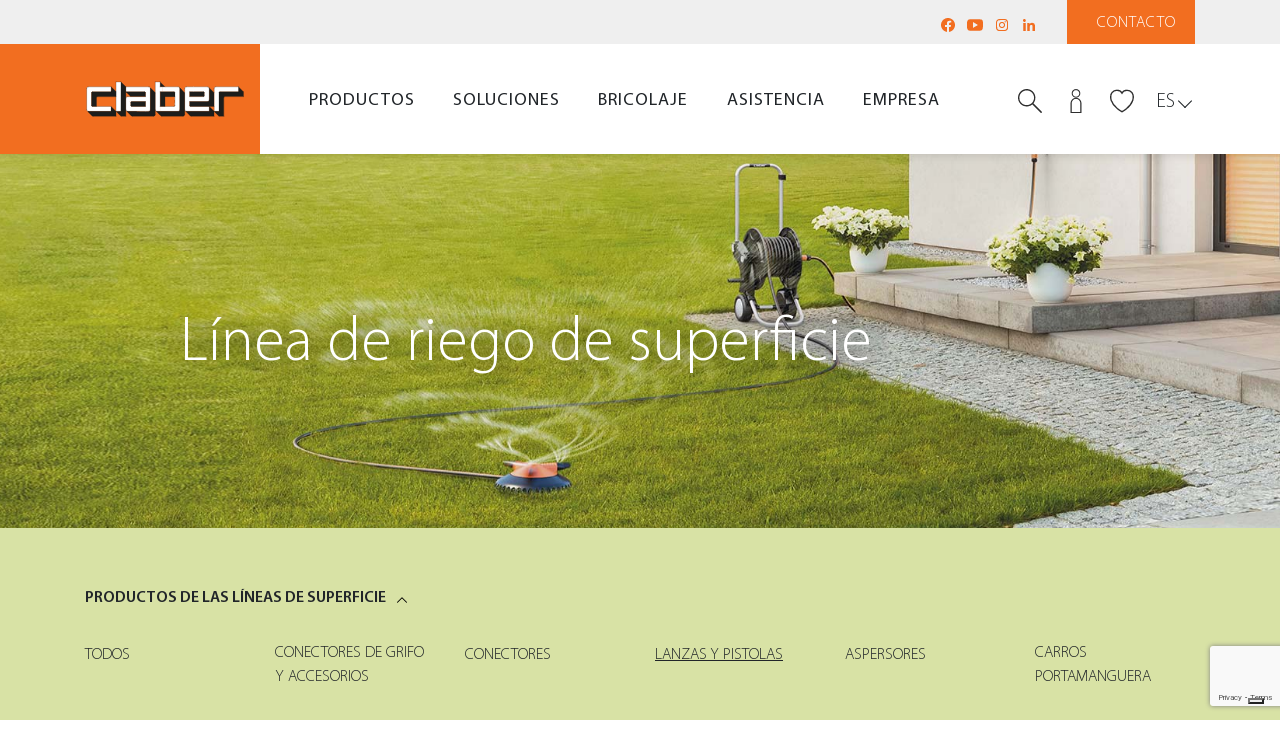

--- FILE ---
content_type: text/html
request_url: https://www.claber.com/es/prodotti/elenco.asp?line=1&fam=3&fil2=26
body_size: 102562
content:

	
<!doctype html>
<!--[if lt IE 7 ]> <body class="ie6"> <![endif]-->
<!--[if IE 7 ]><body class="ie7"><![endif]-->
<!--[if IE 8 ]><body class="ie8"><![endif]-->
<!--[if IE 9 ]><body class="ie9"><![endif<]-->
<!--[if (gt IE 9)|!(IE)]><!-->
<!--<![endif]-->

<html>

<head>
	
    <meta charset="utf-8">
    <meta http-equiv="X-UA-Compatible" content="IE=edge">
    <meta name="viewport" content="width=device-width, user-scalable=no, initial-scale=1, viewport-fit=cover">

	<title> -  Famiglia: Lanzas y pistolas
</title>
    <meta name="description" content=" -  Famiglia: Lanzas y pistolas
 - Línea de riego de superficie" />
    <meta name="keywords" content="" />

    <meta name="author" content="">
    <meta name="Copyright" content="Copyright 2021 Claber SpA All Rights Reserved.">

    <meta property="og:title" content="#">
    <meta property="og:description" content="#">
    <meta property="og:site_name" content="#">
    <meta property="og:url" content="#">

    <meta name="theme-color" content="#fff">

    <link rel="shortcut icon" href="/common/img/favicon.ico">
    <link rel="apple-touch-icon" href="/common/img/apple-touch-icon.png">

    <link rel="stylesheet" href="/common/css/bootstrap.min.css">
    <link rel="stylesheet" href="/common/css/main.css">
    
    <script type="text/javascript" src="/common/js/jquery.js"></script>

    <!-- HTML5 shim and Respond.js for IE8 support of HTML5 elements and media queries -->
    <!--[if lt IE 9]>
    <script src="/common/js/html5.js"></script>
    <![endif]-->
	
	<!-- Page level style
	============================================= -->
	<style>
		.nav-filtro-serie ul li a.active {
			opacity: 1;
			text-decoration: underline;
		}
		
		@media (max-width: 768px) 
		{
		  .collapse.in {
				display: none;
			}
		}		
		
		
		
/*TODO: stile box pagina prodotti*/ 
#content_lista_prodotti .article-wrapper--banner{
    position: relative;
    display: block;
    height: 100%;
    background-color: #fff;

}

#content_lista_prodotti .article-wrapper--banner .bg-img{
    width: 100%;
    height: 100%;
    object-fit: cover;
    z-index: 10;
}

#content_lista_prodotti .article-wrapper--banner .heading{
    position: absolute;
    top: 50px;
    left: 30px;
    text-align: left;
    z-index: 11;
}

#content_lista_prodotti .article-wrapper--banner .heading.white{
    color: #fff;
}

#content_lista_prodotti .article-wrapper--banner .clbtn{
    z-index: 11;
    position: absolute;
    bottom: 30px;
    left: 50%;
    transform: translate3d(-50%, 0, 0);
}

.paragraph {
    /* TODO: Da inserire online */
    line-height: 1.5em;
}

.uppercase {
    text-transform: uppercase;
}

.light {
    /* TODO: Da inserire online */
    font-weight: 300;
}

.regular {
    /* TODO: Da inserire online */
    font-weight: 400;
}

.semibold {
    /* TODO: Da inserire online */
    font-weight: 600;
}

.bold {
    /* TODO: Da inserire online */
    font-weight: 700;
}

.font-16 {
    font-size: 1rem;
}

.font-22 {
    /* TODO: Da inserire online */
    font-size: clamp(20px, 22vw * var(--px2vw), 22px);
}

.font-24 {
    font-size: clamp(20px, 1.25vw, 24px);
}

.font-30 {
    /* TODO: Da inserire online */
    font-size: clamp(24px, 30vw * var(--px2vw), 30px);
}

.font-31 {
    font-size: clamp(25px, 2vw, 41px);
}

.font-36 {
    /* TODO: Da inserire online */
    font-size: clamp(26px, 36vw * var(--px2vw), 36px);
}

.font-42 {
    /* TODO: Da inserire online */
    font-size: clamp(35px, 42vw * var(--px2vw), 42px);
}		
		
		
		
/*------- END -------- */		
	</style>

</head>

<body class="fuoriterra">

	
	<!-- Header
	============================================= -->

		
    <section id="loader">
        <div class="spinner">
            <div class="rect1"></div>
            <div class="rect2"></div>
            <div class="rect3"></div>
            <div class="rect4"></div>
            <div class="rect5"></div>
        </div>
    </section><!--loader-->


	<header>
        <div id="navbar_placeholder"></div>
        
        <section id="pre_navbar">
            <section class="container">
                <section class="row justify-content-between align-items-center">
                    <section class="col-auto ml-auto">
                        <nav id="pre_nav_social">
                            <ul>
                                <li>
                                    <a href="https://www.facebook.com/claber.italia" class="social-icon" title="Facebook" target="_blank"><svg xmlns="https://www.w3.org/2000/svg" viewBox="0 0 16 16"><path d="M15 8c0 3.5-2.6 6.4-5.9 6.9v-4.9h1.6l0.3-2H9.1V6.7c0-0.4 0.1-0.8 0.5-1 0 0 0.1 0 0.1 0 0.2-0.1 0.3-0.1 0.6-0.1h0.9V3.9c0 0-0.8-0.1-1.6-0.1 -0.4 0-0.8 0.1-1.1 0.2C8.4 4 8.3 4 8.3 4 8.3 4 8.3 4.1 8.2 4.1 8.2 4.1 8.2 4.1 8.1 4.1 8 4.2 7.9 4.2 7.8 4.3 7.8 4.3 7.8 4.3 7.8 4.4 7.7 4.4 7.7 4.4 7.6 4.5 7.2 4.9 6.9 5.6 6.9 6.5v1.5H5.1v2h1.8v4.9C3.6 14.4 1 11.5 1 8c0-3.9 3.1-7 7-7S15 4.2 15 8zM7.8 4.4C7.7 4.4 7.7 4.4 7.6 4.5 7.7 4.4 7.7 4.4 7.8 4.4zM8.1 4.1C8 4.2 7.9 4.2 7.8 4.3 7.9 4.2 8 4.2 8.1 4.1z"/></svg></a>
                                </li>
                                <li>
                                    <a href="https://www.youtube.com/user/claber" class="social-icon" title="YouTube" target="_blank"><svg xmlns="https://www.w3.org/2000/svg" viewBox="0 0 16 16"><path d="M6 10.9v-5.9l5 3L6 10.9zM15.9 4.9c-0.1-1.1-0.7-2.5-2-2.5 -3.6-0.2-8-0.3-11.7 0C1 2.5 0.2 3.9 0.1 5c-0.2 2.3-0.2 3.6 0 5.9 0.1 1.1 0.9 2.5 2 2.7 3.8 0.3 8.1 0.3 11.7 0 1.1-0.2 1.9-1.6 2-2.7C16.1 8.7 16.1 7.2 15.9 4.9"/></svg></a>
                                </li>
                                <!--<li>
                                    <a href="https://twitter.com/ClaberItaly" class="social-icon" title="Twitter" target="_blank"><svg xmlns="http://www.w3.org/2000/svg" x="0px" y="0px" width="100" height="100" viewBox="0 0 24 24"><path d="M20.576,19.721l-6.707-9.287l4.354-5.399c0.433-0.538,0.349-1.325-0.188-1.758c-0.537-0.434-1.325-0.349-1.758,0.188	l-3.926,4.868L9.057,3.771C8.707,3.287,8.146,3,7.549,3H4.078C3.42,3,3.039,3.746,3.424,4.279l5.762,7.978l-5.409,6.707	c-0.433,0.538-0.349,1.325,0.188,1.758C4.196,20.909,4.474,21,4.749,21c0.365,0,0.727-0.159,0.974-0.465l4.981-6.176l4.24,5.87	c0.35,0.484,0.91,0.771,1.507,0.771h3.471C20.58,21,20.961,20.254,20.576,19.721z"></path></svg></a>
                                </li>-->
                                <li>
                                    <a href="https://www.instagram.com/claber.it" class="social-icon" title="Instagram" target="_blank"><svg xmlns="https://www.w3.org/2000/svg" viewBox="0 0 16 16"><path d="M8 3.1c1.6 0 1.8 0 2.4 0 0.6 0 0.9 0.1 1.1 0.2 0.3 0.1 0.5 0.2 0.7 0.5 0.2 0.2 0.3 0.4 0.5 0.7 0.1 0.2 0.2 0.5 0.2 1.1C12.9 6.2 12.9 6.4 12.9 8c0 1.6 0 1.8 0 2.4 0 0.6-0.1 0.9-0.2 1.1 -0.1 0.3-0.2 0.5-0.4 0.7 -0.2 0.2-0.4 0.3-0.7 0.5 -0.2 0.1-0.5 0.2-1.1 0.2C9.8 12.9 9.6 12.9 8 12.9c-1.6 0-1.8 0-2.4 0 -0.6 0-0.9-0.1-1.1-0.2 -0.3-0.1-0.5-0.2-0.7-0.4 -0.2-0.2-0.3-0.4-0.4-0.7 -0.1-0.2-0.2-0.5-0.2-1.1C3.1 9.8 3.1 9.6 3.1 8c0-1.6 0-1.8 0-2.4 0-0.6 0.1-0.9 0.2-1.1 0.1-0.3 0.2-0.5 0.5-0.7 0.2-0.2 0.4-0.3 0.7-0.4 0.2-0.1 0.5-0.2 1.1-0.2C6.2 3.1 6.4 3.1 8 3.1M8 2C6.4 2 6.2 2 5.5 2 4.9 2.1 4.5 2.2 4.1 2.3 3.7 2.5 3.3 2.7 3 3 2.7 3.3 2.5 3.7 2.3 4.1 2.2 4.5 2.1 4.9 2 5.5 2 6.2 2 6.4 2 8c0 1.6 0 1.8 0 2.5 0 0.6 0.1 1.1 0.3 1.5 0.2 0.4 0.4 0.7 0.7 1.1 0.3 0.3 0.7 0.5 1.1 0.7 0.4 0.2 0.8 0.3 1.5 0.3C6.2 14 6.4 14 8 14c1.6 0 1.8 0 2.5 0 0.6 0 1.1-0.1 1.5-0.3 0.4-0.1 0.7-0.4 1.1-0.7 0.3-0.3 0.5-0.7 0.7-1.1 0.2-0.4 0.3-0.8 0.3-1.5C14 9.8 14 9.6 14 8c0-1.6 0-1.8 0-2.5 0-0.6-0.1-1.1-0.3-1.5 -0.1-0.4-0.4-0.7-0.7-1.1 -0.3-0.3-0.7-0.5-1.1-0.7 -0.4-0.1-0.8-0.2-1.5-0.3C9.8 2 9.6 2 8 2M8 4.9C6.3 4.9 4.9 6.3 4.9 8c0 1.7 1.4 3.1 3.1 3.1 1.7 0 3.1-1.4 3.1-3.1C11.1 6.3 9.7 4.9 8 4.9M8 10c-1.1 0-2-0.9-2-2 0-1.1 0.9-2 2-2 1.1 0 2 0.9 2 2C10 9.1 9.1 10 8 10M11.9 4.8c0-0.4-0.3-0.7-0.7-0.7 -0.4 0-0.7 0.3-0.7 0.7 0 0.4 0.3 0.7 0.7 0.7C11.6 5.5 11.9 5.2 11.9 4.8"/></svg></a>
                                </li>
                                <li>
                                    <a href="https://www.linkedin.com/company/claber-spa" class="social-icon" title="LinkedIn" target="_blank"><svg xmlns="https://www.w3.org/2000/svg" viewBox="0 0 16 16"><path d="M3.4 2c0.8 0 1.4 0.7 1.4 1.5 0 0.8-0.6 1.5-1.4 1.5C2.6 4.9 2 4.2 2 3.4 2 2.6 2.6 2 3.4 2M2.2 6h2.5v8H2.2V6zM6.3 14h2.5v-4c0-1 0.2-2.1 1.5-2.1 1.3 0 1.3 1.2 1.3 2.1v3.9H14V9.6c0-2.2-0.5-3.8-3-3.8 -1.2 0-2 0.7-2.3 1.3H8.6v-1.1H6.3V14z"/></svg></a>
                                </li>
                            </ul>
                        </nav>
                    </section><!--col-->
                    <section class="col-auto">
						<a href="/es/assistenza/#assist" id="pre_navbar_btn" class="scroll">Contacto</a>
                    </section><!--col-->
                </section><!--row-->
            </section><!--container-->
        </section><!--pre_navbar-->
        
        <section id="navbar">
            <section class="container">
                <section class="row justify-content-between align-items-center">
                    <section class="col-auto col-xl-2">
                        <a href="/es/" id="brand"></a>
                    </section><!--col-->
                    <section class="col d-none d-xl-block">
                        <nav id="main_nav">
                            <section class="container">
                                <ul>
                                    <!--<li><a href="/es/">Home</a></li
                                    <li><a href="#" class="has-sub" data-panel="prodotti">Productos</a></li>
                                    <li><a href="#" class="has-sub" data-panel="soluzioni">Soluciones</a></li>
                                    <li><a href="#" class="has-sub" data-panel="faidate">Bricolaje</a></li>
                                    <li><a href="#" class="has-sub" data-panel="assistenza">Asistencia</a></li>
                                    <li><a href="#" class="has-sub" data-panel="company">Empresa</a></li>>-->
									
                                    <li><a href="#" class="has-sub" data-panel="prodotti">Productos</a></li>
                                    <li><a href="#" class="has-sub" data-panel="soluzioni">Soluciones</a></li>
                                    <li><a href="#" class="has-sub" data-panel="faidate">Bricolaje</a></li>
                                    <li><a href="#" class="has-sub" data-panel="assistenza">Asistencia</a></li>
                                    <li><a href="#" class="has-sub" data-panel="company">Empresa</a></li>
                                </ul>
                            </section><!--container-->
                        </nav>
                    </section><!--col-->
                    <section class="col-auto col-xxl-2 text-right position-static">
                        <nav id="nav_icon">
                            <ul>
                                <li class="search-wrap d-sm-inline-block">
                                    <a href="javascript:search_pop();" class="icon-link"><svg xmlns="https://www.w3.org/2000/svg" width="32" height="32" viewBox="0 0 32 32"><path class="fill-o" d="M30.9 32c-0.3 0-0.6-0.1-0.8-0.3L19.2 20.7c-0.4-0.4-0.4-1.1 0-1.5 0.4-0.4 1.1-0.4 1.5 0l10.9 10.9c0.4 0.4 0.4 1.1 0 1.5C31.5 31.9 31.2 32 30.9 32z"/><path class="fill-d" d="M11.6 1.9c-5.4 0-9.8 4.4-9.8 9.8 0 5.4 4.4 9.8 9.8 9.8 5.4 0 9.8-4.4 9.8-9.8C21.4 6.2 17 1.9 11.6 1.9zM11.6 23.3C5.2 23.3 0 18.1 0 11.6 0 5.2 5.2 0 11.6 0c6.4 0 11.6 5.2 11.6 11.6C23.3 18.1 18.1 23.3 11.6 23.3z"/></svg></a>
                                    
                                    <div id="search_form">
                                        <section class="container">
                                            <section class="row align-items-center">
                                                <section class="col-1 d-xl-none">
                                                </section><!--col-->
                                                <section class="col-9 col-xl-12">
                                                    <section class="input-search-wrapper">
                                                        <form method="post" action="/es/prodotti/search/">
                                                            <input type="search" class="input-search" required placeholder="Buscar" name="q">
                                                            <button class="submit-search" type="submit"><svg xmlns="https://www.w3.org/2000/svg" width="32" height="32" viewBox="0 0 32 32"><path d="M30.9 32c-0.3 0-0.6-0.1-0.8-0.3L19.2 20.7c-0.4-0.4-0.4-1.1 0-1.5 0.4-0.4 1.1-0.4 1.5 0l10.9 10.9c0.4 0.4 0.4 1.1 0 1.5C31.5 31.9 31.2 32 30.9 32z"/><path d="M11.6 1.9c-5.4 0-9.8 4.4-9.8 9.8 0 5.4 4.4 9.8 9.8 9.8 5.4 0 9.8-4.4 9.8-9.8C21.4 6.2 17 1.9 11.6 1.9zM11.6 23.3C5.2 23.3 0 18.1 0 11.6 0 5.2 5.2 0 11.6 0c6.4 0 11.6 5.2 11.6 11.6C23.3 18.1 18.1 23.3 11.6 23.3z"/></svg></button>
                                                        </form>
                                                    </section><!--input-search-wrapper-->
                                                </section><!--col-->
                                                <section class="col-1 text-center text-xl-right col-xl-12 order-xl-first">
                                                    <a href="javascript:search_pop();" class="times">&times;</a>
                                                </section><!--col-->
                                            </section><!--row-->
                                        </section><!--container-->
                                    </div><!--search_form-->
                                </li>
								
							
                                <li id="quick_login_wrapper">
                                    <a href="javascript:quick_login_pop();" class="icon-link header-login"><svg xmlns="http://www.w3.org/2000/svg" width="32" height="32" viewBox="0 0 32 32"><path class="fill-o" d="M16 11.6c-3.2 0-5.8-2.6-5.8-5.8S12.8 0 16 0c3.2 0 5.8 2.6 5.8 5.8S19.2 11.6 16 11.6zM16 1.5c-2.4 0-4.4 2-4.4 4.4s2 4.4 4.4 4.4 4.4-2 4.4-4.4S18.4 1.5 16 1.5z"/><path class="fill-d" d="M23.3 32H8.7V19.3c0-4.2 3.3-7.6 7.3-7.6 4 0 7.3 3.4 7.3 7.6V32zM10.2 30.5h11.6V19.3c0-3.4-2.6-6.2-5.8-6.2s-5.8 2.8-5.8 6.2V30.5z"/></svg></a>
                                    
                                    <div id="quick_login">
                                        <section class="container">
                                            <section class="row align-items-center">
                                                <section class="col">
                                                    <div class="txt">ACCEDE A TU CUENTA CLABER</div>
                                                </section><!--col-->
                                                <section class="col-auto ml-auto">
                                                    <a href="javascript:openPopLogin();" class="clbtn clbtn-out">Acceso</a>
                                                </section><!--col-->
                                            </section><!--row-->

                                        </section><!--container-->
                                    </div><!--quick_login-->
                                </li>
							
								<li>
                                    <a href="javascript:void(0);" class="icon-link header-wish "><svg xmlns="https://www.w3.org/2000/svg" width="32" height="30" viewBox="0 0 32 30"><path class="fill-none" d="M22.6 0.7c-2.8 0-5.4 1.5-6.6 3.8 -1.2-2.3-3.8-3.8-6.7-3.8 -4.5 0-10.4 3.6-7.7 13.4C4.8 23.7 16 29.3 16 29.3c0 0 11.2-5.6 14.3-15.2C33.1 4.3 27.1 0.7 22.6 0.7z"></path></svg></a>
                                </li>
                                <li>
                                    <a id="hamburger" href="javascript:open_mobile();"><span></span><span></span><span></span><div class="label">menu</div></a>
                                </li>
                            </ul>
                        </nav>
                        <div id="lang">
                            <a href="javascript:lang_dropdown();" class="lang-current">ES</a>
                            
                            <ul id="lang_dropdown">
                                <li><a href="/it/">IT</a></li><li><a href="/en/">EN</a></li><li><a href="/fr/">FR</a></li><li><a href="/de/">DE</a></li><li><a href="/hr/">HR</a></li>
                            </ul>
                        </div>
                    </section><!--col-->
                </section><!--row-->
            </section><!--container-->
        </section><!--navbar-->
        
        
        <div id="mobile_navbar_blur" onclick="close_mobile();"></div>
        <section id="mobile_navbar">
            <section class="container">
                <section class="row">
                    <section class="col">
                        <section id="mobile_navbar_header">
                            <a href="javascript:close_mobile();">&times;&nbsp;Cerrar</a>
                        </section><!--mobile_navbar_header-->
                    </section><!--col-->
                </section><!--row-->
            </section><!--container-->
            <section id="mobile_navbar_wrapper">
                <section class="container">
                    <section class="row">
                        <section class="col">
                            <nav id="mobile_menu">
                                <ul id="main_mobile_menu">
                                    <li><a href="/es/">Home</a></li>
                                    <li><a href="#" class="has-sub" data-panel="prodotti">Productos</a></li>
                                    <li><a href="#" class="has-sub" data-panel="soluzioni">Soluciones</a></li>
                                    <li><a href="#" class="has-sub" data-panel="faidate">Bricolaje</a></li>
                                    <li><a href="#" class="has-sub" data-panel="assistenza">Asistencia</a></li>
                                    <li><a href="#" class="has-sub" data-panel="company">Empresa</a></li>
                                </ul>
                                <ul id="help_mobile_menu">
                                    <li><a href="/es/assistenza/#assist" class="contatti">Contacto</a></li>
                                </ul>
                                <ul id="lang_mobile_menu">
                                    <li><a href="#" class="current">ES</a></li>
									<li><a href="/it/">IT</a></li><li><a href="/en/">EN</a></li><li><a href="/fr/">FR</a></li><li><a href="/de/">DE</a></li><li><a href="/hr/">HR</a></li>
                                </ul>
                            </nav>
                        </section><!--col-->
                    </section><!--row-->
                </section><!--container-->
            </section><!--mobile_navbar_wrapper-->
        </section><!--mobile-->
        
        <section id="sub_panels">
            
            
            <!-- Sub-Menu Prodotti -->
            <div class="sub-panel" id="panel_prodotti">
                <section class="container">
                    <section class="row">
                        <section class="col">
                            <section class="sub-panel-header">
                                <a href="#" class="close-sub-panel">Atrás &ensp;&rsaquo;</a>
                            </section><!--mobile_navbar_header-->
                        </section><!--col-->
                    </section><!--row-->
                </section><!--container-->
                <section class="sub-panel-wrapper">
                    <section class="container">
                        <section class="row">
                            <section class="col">
                                <nav>
                                    <ul>
                                        <li><a href="/es/prodotti/"><strong>Todas las l&iacute;neas</strong></a></li>
                                        <li><a href="/es/prodotti/linea.asp?line=1#lst">Riego de superficie</a></li>
                                        <li><a href="/es/prodotti/linea.asp?line=2#lst">Riego por goteo</a></li>
                                        <li><a href="/es/prodotti/linea.asp?line=3#lst">Riego enterrado</a></li>
                                        <li><a href="/files/catalogue/2025/es/">Cat&aacute;logo en l&iacute;nea</a></li>
                                    </ul>
                                </nav>
                            </section><!--col-->
                        </section><!--row-->
                    </section><!--container-->
                </section><!--sub-panel-wrapper-->
                <section class="sub-panel-big">
                    <section class="container">
                        <section class="row">
                            <section class="col">
                                <section class="row">
	                                <section class="col">
	                                    <a class="sub-link " href="/es/prodotti/">
											<figure class="figure">
												<img src="/img/menu/prodotti/01-m-p-linee.jpg" class="img-full" alt="Todas las l&iacute;neas">
											</figure>
											<h4 class="panel-tt">Todas las l&iacute;neas</h4>
										</a>
	                                </section><!--col-->
	                                <section class="col">
										<a class="sub-link " href="/es/prodotti/linea.asp?line=1#lst">
											<figure class="figure">
												<img src="/img/menu/prodotti/02-m-p-fuoriterra.jpg" class="img-full" alt="Riego de superficie">
											</figure>
											<h4 class="panel-tt">Riego de superficie</h4>
										</a>
	                                    <ul>
	                                        <li><a href="/es/prodotti/elenco.asp?line=1&fam=0#lst">Todos los productos</a></li>
											
	                                        	<li><a href="/es/prodotti/elenco.asp?line=1&ser=0&fam=1#lst">Conectores de grifo y accesorios
</a></li>
											
	                                        	<li><a href="/es/prodotti/elenco.asp?line=1&ser=0&fam=2#lst">Conectores
</a></li>
											
	                                        	<li><a href="/es/prodotti/elenco.asp?line=1&ser=0&fam=3#lst">Lanzas y pistolas
</a></li>
											
	                                        	<li><a href="/es/prodotti/elenco.asp?line=1&ser=0&fam=4#lst">Aspersores
</a></li>
											
	                                        	<li><a href="/es/prodotti/elenco.asp?line=1&ser=0&fam=5#lst">Carros portamanguera
</a></li>
											
	                                        	<li><a href="/es/prodotti/elenco.asp?line=1&ser=0&fam=6#lst">Vida al aire libre e hidrolimpieza
</a></li>
											
	                                        	<li><a href="/es/prodotti/elenco.asp?line=1&ser=0&fam=24#lst">Sprayers</a></li>
											
	                                        	<li><a href="/es/prodotti/elenco.asp?line=1&ser=0&fam=7#lst">Kit nebulización
</a></li>
											
	                                        	<li><a href="/es/prodotti/elenco.asp?line=1&ser=0&fam=8#lst">Mangueras
</a></li>
											
	                                        	<li><a href="/es/prodotti/elenco.asp?line=1&fam=0&ser=1#lst">GAMA&nbsp;Ergogrip System</a></li>
											
	                                        	<li><a href="/es/prodotti/elenco.asp?line=1&fam=0&ser=2#lst">GAMA&nbsp;Metal-Jet</a></li>
											
	                                        	<li><a href="/es/prodotti/elenco.asp?line=1&fam=0&ser=3#lst">GAMA&nbsp;Aquamaster</a></li>
											
	                                    </ul>
	                                </section><!--col-->
	                                <section class="col">
										<a class="sub-link " href="/es/prodotti/linea.asp?line=2">
											<figure class="figure">
												<img src="/img/menu/prodotti/03-m-p-goccia.jpg" class="img-full" alt="Riego por goteo">
											</figure>
											<h4 class="panel-tt">Riego por goteo</h4>
										</a>
	                                    <ul>
	                                        <li><a href="/es/prodotti/elenco.asp?line=2&fam=0">Todos los productos</a></li>
											
	                                        	<li><a href="/es/prodotti/elenco.asp?line=2&ser=0&fam=9">Programadores
</a></li>
											
	                                        	<li><a href="/es/prodotti/elenco.asp?line=2&ser=0&fam=10">Block-System
</a></li>
											
	                                        	<li><a href="/es/prodotti/elenco.asp?line=2&ser=0&fam=11">Accesorios RainJet
</a></li>
											
	                                        	<li><a href="/es/prodotti/elenco.asp?line=2&ser=0&fam=12">Goteros
</a></li>
											
	                                        	<li><a href="/es/prodotti/elenco.asp?line=2&ser=0&fam=13">Kit riego por goteo
</a></li>
											
	                                        	<li><a href="/es/prodotti/elenco.asp?line=2&ser=0&fam=14">Aspersores
</a></li>
											
	                                        	<li><a href="/es/prodotti/elenco.asp?line=2&ser=0&fam=15">Sistemas de riego autónomos
</a></li>
											
	                                        	<li><a href="/es/prodotti/elenco.asp?line=2&ser=0&fam=16">Mangueras
</a></li>
											
	                                        	<li><a href="/es/prodotti/elenco.asp?line=2&fam=0&ser=4">GAMA&nbsp;Block-System</a></li>
											
	                                    </ul>
	                                </section><!--col-->
	                                <section class="col">
										<a class="sub-link " href="/es/prodotti/linea.asp?line=3">
											<figure class="figure">
												<img src="/img/menu/prodotti/04-m-p-interrata.jpg" class="img-full" alt="Riego enterrado">
											</figure>
											<h4 class="panel-tt">Riego enterrado</h4>
											</a>
	                                    <ul>
	                                        <li><a href="/es/prodotti/elenco.asp?line=3&fam=0">Todos los productos</a></li>
											
	                                        	<li><a href="/es/prodotti/elenco.asp?line=3&ser=0&fam=17">Microriego enterrado
</a></li>
											
	                                        	<li><a href="/es/prodotti/elenco.asp?line=3&ser=0&fam=18">Programadores
</a></li>
											
	                                        	<li><a href="/es/prodotti/elenco.asp?line=3&ser=0&fam=19">Electroválvulas
</a></li>
											
	                                        	<li><a href="/es/prodotti/elenco.asp?line=3&ser=0&fam=20">Aspersores
</a></li>
											
	                                        	<li><a href="/es/prodotti/elenco.asp?line=3&ser=0&fam=21">Tubos
</a></li>
											
	                                        	<li><a href="/es/prodotti/elenco.asp?line=3&ser=0&fam=22">Enlaces
</a></li>
											
	                                        	<li><a href="/es/prodotti/elenco.asp?line=3&ser=0&fam=23">Accesorios
</a></li>
											
	                                    </ul>
	                                </section><!--col-->
	                                <section class="col">
										<a class="sub-link " href="/files/catalogue/2025/es/" target="_blank">
											<figure class="figure">
												<img src="/img/menu/prodotti/05-m-p-catalogo.jpg" class="img-full" alt="Cat&aacute;logo en l&iacute;nea">
											</figure>
											<h4 class="panel-tt">Cat&aacute;logo en l&iacute;nea</h4>
										</a>
	                                </section><!--col-->
	                            </section><!--row-->
                            </section><!--col-->
                            <section class="col col-28">
                                <a href="/es/prodotti/in-evidenza/myaquasolar/" class="panel-image sub-link">
                                    <figure class="figure">
                                        <img src="/img/menu/m-poster-prodotti.jpg" class="img-full" alt="myAquaSolar">
                                        <h4 class="fig-cap">myAquaSolar<br>El primer programador del mundo <br>con tecnología 100 % natural</h4>
                                    </figure>
                                </a>
                            </section><!--col-->
                        </section><!--row-->
                    </section><!--container-->
                </section><!--sub-panel-big-->
            </div><!--sub-panel-->
            
            
            <!-- Sub-Menu Soluzioni -->
            <div class="sub-panel" id="panel_soluzioni">
                <section class="container">
                    <section class="row">
                        <section class="col">
                            <section class="sub-panel-header">
                                <a href="#" class="close-sub-panel">Atrás &ensp;&rsaquo;</a>
                            </section><!--mobile_navbar_header-->
                        </section><!--col-->
                    </section><!--row-->
                </section><!--container-->
                <section class="sub-panel-wrapper">
                    <section class="container">
                        <section class="row">
                            <section class="col">
                                <nav>
                                    <ul>
                                        <li><a href="/es/soluzioni/">Encuentra la soluci&oacute;na medida</a></li>
										<li><a href="/es/soluzioni/area/tipo/schema.asp?line=3&area=1&grp=1">Plantas de interior</a></li>
										<li><a href="/es/soluzioni/area/tipo/schema.asp?line=2&area=1&grp=1">Balc&oacute;n y terraza</a></li>
										<li><a href="/es/soluzioni/area/tipo/schema.asp?line=4&area=1&grp=1">Huertos</a></li>
										<li><a href="/es/soluzioni/area/tipo/schema.asp?line=1&area=1&grp=1">Jard&iacute;n de hasta 50 m&sup2;</a></li>
										<li><a href="/es/soluzioni/area/tipo/schema.asp?line=1&area=2&grp=1">Jard&iacute;n de hasta 200 m&sup2;</a></li>
										<li><a href="/es/soluzioni/area/tipo/schema.asp?line=1&area=3&grp=1">Jard&iacute;n de m&aacute;s de 200 m&sup2;</a></li>
                                    </ul>
                                </nav>
                            </section><!--col-->
                        </section><!--row-->
                    </section><!--container-->
                </section><!--sub-panel-wrapper-->
                <section class="sub-panel-big">
                    <section class="container">
                        <section class="row">
                            <section class="col">
                                <section class="row">
	                                <section class="col">
										<a class="sub-link" href="/es/soluzioni/">
											<figure class="figure">
												<img src="/img/menu/06-m-s-soluzioni.jpg" class="img-full" alt="Encuentra la soluci&oacute;na medida">
											</figure>
											<h4 class="panel-tt">Encuentra la soluci&oacute;na medida</h4>
										</a>
	                                </section><!--col-->
	                                <section class="col">
											<a class="sub-link" href="/es/soluzioni/area/tipo/schema.asp?line=3&area=1&grp=1">
												<figure class="figure">
													<img src="/img/menu/07-m-s-indoor.jpg" class="img-full" alt="Plantas de interior">
												</figure>
												<h4 class="panel-tt">Plantas de interior</h4>
											</a>
	                                    <ul>
											
												<li><a href="/es/soluzioni/area/tipo/schema.asp?line=3&area=1&grp=1#schema_14">En casa y en la oficina</a></li>
											
												<li><a href="/es/soluzioni/area/tipo/schema.asp?line=3&area=2&grp=1#schema_15">De vacaciones</a></li>
											
												<li><a href="/es/soluzioni/area/tipo/schema.asp?line=3&area=2&grp=1#schema_16">Todos los d&iacute;as</a></li>
											
	                                    </ul>
	                                </section><!--col-->
	                                <section class="col">
											<a class="sub-link" href="/es/soluzioni/area/tipo/schema.asp?line=2&area=1&grp=1">
												<figure class="figure">
													<img src="/img/menu/08-m-s-terrazzo.jpg" class="img-full" alt="Balc&oacute;n y terraza">
												</figure>
												<h4 class="panel-tt">Balc&oacute;n y terraza</h4>
											</a>
	                                    <ul>
											
												<li><a href="/es/soluzioni/area/tipo/schema.asp?line=2&area=1&grp=1#schema_10">Portamanguera</a></li>
											
												<li><a href="/es/soluzioni/area/tipo/schema.asp?line=2&area=2&grp=1#schema_11">Kit listo para el uso</a></li>
											
												<li><a href="/es/soluzioni/area/tipo/schema.asp?line=2&area=2&grp=1#schema_12">Sistema &quot;hazlo t&uacute; mismo&quot;</a></li>
											
												<li><a href="/es/soluzioni/area/tipo/schema.asp?line=2&area=2&grp=1#schema_13">Sistema sin grifo</a></li>
											
	                                    </ul>
	                                </section><!--col-->
	                                <section class="col">
											<a class="sub-link" href="/es/soluzioni/area/tipo/schema.asp?line=4&area=1&grp=1">
												<figure class="figure">
													<img src="/img/menu/09-m-s-orto.jpg" class="img-full" alt="Huertos">
												</figure>
												<h4 class="panel-tt">Huertos</h4>
											</a>
	                                    <ul>
											
												<li><a href="/es/soluzioni/area/tipo/schema.asp?line=4&area=1&grp=1#schema_17">Systema de superficie</a></li>
											
												<li><a href="/es/soluzioni/area/tipo/schema.asp?line=4&area=2&grp=1#schema_18">Sistema de goteo</a></li>
											
												<li><a href="/es/soluzioni/area/tipo/schema.asp?line=4&area=2&grp=1#schema_19">Sistema de microrriego</a></li>
											
	                                    </ul>
	                                </section><!--col-->
	                                <section class="col">
	                                    <figure class="figure">
	                                        <img src="/img/menu/10-m-s-giardino.jpg" class="img-full" alt="garden">
	                                    </figure>

										
											<h4 class="panel-tt"><a href="/es/soluzioni/area/tipo/schema.asp?line=1&area=1&grp=1">Jard&iacute;n de hasta 50 m&sup2;</a></h4>
											<ul>
												
													<li><a href="/es/soluzioni/area/tipo/schema.asp?line=1&area=1&grp=1#schema_1">Sistema de superficie</a></li>
												
													<li><a href="/es/soluzioni/area/tipo/schema.asp?line=1&area=1&grp=1#schema_2">Carro portamanguera con accesorios</a></li>
												
													<li><a href="/es/soluzioni/area/tipo/schema.asp?line=1&area=1&grp=1#schema_3">Sistema de instalaci&oacute;n aut&oacute;noma</a></li>
												
											</ul>
										
											<h4 class="panel-tt"><a href="/es/soluzioni/area/tipo/schema.asp?line=1&area=2&grp=1">Jard&iacute;n de hasta 200 m&sup2;</a></h4>
											<ul>
												
													<li><a href="/es/soluzioni/area/tipo/schema.asp?line=1&area=2&grp=1#schema_4">Enrollador autom&aacute;tico</a></li>
												
													<li><a href="/es/soluzioni/area/tipo/schema.asp?line=1&area=2&grp=1#schema_5">Sistema de superficie</a></li>
												
													<li><a href="/es/soluzioni/area/tipo/schema.asp?line=1&area=2&grp=1#schema_6">Sistema &quot;hazlo t&uacute; mismo&quot;</a></li>
												
											</ul>
										
											<h4 class="panel-tt"><a href="/es/soluzioni/area/tipo/schema.asp?line=1&area=3&grp=1">Jard&iacute;n de m&aacute;s de 200 m&sup2;</a></h4>
											<ul>
												
													<li><a href="/es/soluzioni/area/tipo/schema.asp?line=1&area=3&grp=1#schema_7">Sistema de superficie</a></li>
												
													<li><a href="/es/soluzioni/area/tipo/schema.asp?line=1&area=3&grp=1#schema_8">Sistema con Hydro-4</a></li>
												
													<li><a href="/es/soluzioni/area/tipo/schema.asp?line=1&area=3&grp=1#schema_9">Sistema enterrado</a></li>
												
											</ul>
										
	                                </section><!--col-->
	                            </section><!--row-->
                            </section><!--col-->
                            <section class="col col-28">
                                <a href="/es/prodotti/in-evidenza/sprayer/" class="panel-image sub-link">
                                    <figure class="figure">
                                        <img src="/img/menu/prodotti/m-poster-prodotti-sprayer.jpg" class="img-full" alt="Sprayer">
                                        <h4 class="fig-cap">Sprayer<br>Tu mejor aliado en <br>los hábitos cotidianos</h4>
                                    </figure>
                                </a>
                                <!--<a href="/es/prodotti/in-evidenza/twiddy/" class="panel-image">
                                    <figure class="figure">
                                        <img src="/img/menu/m-poster-soluzioni.jpg" class="img-full" alt="TWIDDY">
                                        <h4 class="fig-cap">TWIDDY<br>El agua donde tú la quieras
</h4>
                                    </figure>
                                </a>-->
                            </section><!--col-->
                        </section><!--row-->
                    </section><!--container-->
                </section><!--sub-panel-big-->
            </div><!--sub-panel-->
            
            
            <!-- Sub-Menu Fai da te -->
            <div class="sub-panel" id="panel_faidate">
                <section class="container">
                    <section class="row">
                        <section class="col">
                            <section class="sub-panel-header">
                                <a href="#" class="close-sub-panel">Atrás &ensp;&rsaquo;</a>
                            </section><!--mobile_navbar_header-->
                        </section><!--col-->
                    </section><!--row-->
                </section><!--container-->
                <section class="sub-panel-wrapper">
                    <section class="container">
                        <section class="row">
                            <section class="col">
                                <nav>
                                    <ul>
                                        <li><a href="/es/fai-da-te/">Bricolaje</a></li>
                                        <li><a href="/es/fai-da-te/hydro-4/">Hydro-4</a></li>
                                        <li><a href="/es/fai-da-te/colibri/">Colibr&igrave; System</a></li>
                                        <li><a href="/es/fai-da-te/interrata/">Riego enterrado</a></li>
                                        <li><a href="/es/fai-da-te/goccia/">Riego por goteo</a></li>
                                        <li><a href="/es/fai-da-te/fuoriterra/">Riego de superficie</a></li>
                                    </ul>
                                </nav>
                            </section><!--col-->
                        </section><!--row-->
                    </section><!--container-->
                </section><!--sub-panel-wrapper-->
                <section class="sub-panel-big">
                    <section class="container">
                        <section class="row">
                            <section class="col col-28">
                                <a href="/es/fai-da-te/" class="panel-image sub-link ">
                                    <figure class="figure">
                                        <img src="/img/menu/faidate/m-poster-faidate.jpg" class="img-full" alt="BRICOLAJE">
                                        <h4 class="fig-cap">BRICOLAJE<br>Visita la página</h4>
                                    </figure>
                                </a>
                            </section><!--col-->
                            <section class="col">
                                <section class="row">
	                                <section class="col">
	                                    <a href="/es/fai-da-te/hydro-4/" class="panel-image sub-link ">
											<figure class="figure">
												<img src="/img/menu/faidate/12-m-f-hydro4.jpg" class="img-full" alt="Hydro-4">
											</figure>
											<h4 class="panel-tt">Hydro-4</h4>
										</a>
	                                </section><!--col-->
	                                <section class="col">
	                                    <a href="/es/fai-da-te/colibri/" class="panel-image sub-link ">
											<figure class="figure">
												<img src="/img/menu/faidate/11-m-f-colibri.jpg" class="img-full" alt="Colibr&igrave; System">
											</figure>
											<h4 class="panel-tt">Colibr&igrave; System</h4>
										</a>
	                                </section><!--col-->
	                                <section class="col">
										<a href="/es/fai-da-te/interrata/" class="panel-image sub-link ">	
											<figure class="figure">
												<img src="/img/menu/faidate/13-m-f-interrata.jpg" class="img-full" alt="Riego enterrado">
											</figure>
											<h4 class="panel-tt">Riego enterrado</h4>
										</a>
	                                </section><!--col-->
	                                <section class="col">
										<a href="/es/fai-da-te/goccia/" class="panel-image sub-link ">	
											<figure class="figure">
												<img src="/img/menu/faidate/14-m-f-goccia.jpg" class="img-full" alt="Riego por goteo">
											</figure>
											<h4 class="panel-tt">Riego por goteo</h4>
										</a>
	                                </section><!--col-->
	                                <section class="col">
										<a href="/es/fai-da-te/fuoriterra/" class="panel-image sub-link ">	
											<figure class="figure">
												<img src="/img/menu/faidate/15-m-f-fuoriterra.jpg" class="img-full" alt="Riego de superficie">
											</figure>
											<h4 class="panel-tt">Riego de superficie</h4>
										</a>
	                                </section><!--col-->
	                            </section><!--row-->
                            </section><!--col-->
                        </section><!--row-->
                    </section><!--container-->
                </section><!--sub-panel-big-->
            </div><!--sub-panel-->
            

            <!-- Sub-Menu Assistenza -->
            <div class="sub-panel" id="panel_assistenza">
                <section class="container">
                    <section class="row">
                        <section class="col">
                            <section class="sub-panel-header">
                                <a href="#" class="close-sub-panel">Atrás &ensp;&rsaquo;</a>
                            </section><!--mobile_navbar_header-->
                        </section><!--col-->
                    </section><!--row-->
                </section><!--container-->
                <section class="sub-panel-wrapper">
                    <section class="container">
                        <section class="row">
                            <section class="col">
                                <nav>
                                    <ul>
                                        <li><a href="/es/assistenza/"><strong>Asistencia</strong></a></li>
                                        <li><a href="/es/assistenza/">Recambios</a></li>
                                        <li><a href="/es/assistenza/">Gu&igrave;a de riego</a></li>
                                        <li><a href="/es/assistenza/">Manuales y guías</a></li>
                                        <li><a href="/es/assistenza/#assistenza">Contacto</a></li>
                                    </ul>
                                </nav>
                            </section><!--col-->
                        </section><!--row-->
                    </section><!--container-->
                </section><!--sub-panel-wrapper-->
                <section class="sub-panel-big">
                    <section class="container">
                        <section class="row">
                            <section class="col col-28">
                                <a href="/es/assistenza/" class="panel-image">
                                    <figure class="figure">
                                        <img src="/img/assistenza/m-poster-assistenza.jpg" class="img-full" alt="Manuales y guías">
                                        <h4 class="fig-cap">Manuales y guías<br>Visita la página</h4>
                                    </figure>
                                </a>
                            </section><!--col-->
                            <section class="col">
                                <section class="row">
	                                <section class="col">
                                        <a class="sub-link" href="/es/assistenza/">
                                            <figure class="figure">
                                                <img src="/img/assistenza/m-ricambi.jpg" class="img-full" alt="Recambios">
                                            </figure>
                                            <h4 class="panel-tt">Recambios
												<br></h4>
                                        </a>
	                                </section><!--col-->
								
	                                <section class="col">
                                        <a class="sub-link" href="/files/guide/2022/es/" target="_blank">
                                            <figure class="figure">
                                                <img src="/img/assistenza/m-servizi-top.jpg" class="img-full" alt="Gu&igrave;a de riego">
                                            </figure>
                                            <h4 class="panel-tt">Gu&igrave;a de riego
												<br></h4>
                                        </a>
	                                </section><!--col-->
								
	                                <section class="col">
                                        <a class="sub-link" href="/es/assistenza/#assist">
                                            <figure class="figure">
                                                <img src="/img/assistenza/m-assistenza.jpg" class="img-full" alt="Contacto">
                                            </figure>
                                            <h4 class="panel-tt">Contacto</a></h4>
                                        </a>
	                                </section><!--col-->
	                                <section class="col">
	                                </section><!--col-->
	                                <section class="col">
	                                </section><!--col-->
	                            </section><!--row-->
                            </section><!--col-->
                        </section><!--row-->
                    </section><!--container-->
                </section><!--sub-panel-big-->
            </div><!--sub-panel-->								
								
								
								
            <!-- Sub-Menu Company -->
            <div class="sub-panel" id="panel_company">
                <section class="container">
                    <section class="row">
                        <section class="col">
                            <section class="sub-panel-header">
                                <a href="#" class="close-sub-panel">Atrás &ensp;&rsaquo;</a>
                            </section><!--mobile_navbar_header-->
                        </section><!--col-->
                    </section><!--row-->
                </section><!--container-->
                <section class="sub-panel-wrapper">
                    <section class="container">
                        <section class="row">
                            <section class="col">
                                <nav>
                                    <ul>
                                    	<li><a href="/es/azienda/"><strong>Empresa</strong></a></li>
                                        <li><a href="/es/azienda/chi-siamo/">Qui&eacute;nes somos</a></li>
                                        <li><a href="/es/azienda/agire-sostenibile/">Operativa sostenible</a></li>
                                        <li><a href="/es/azienda/ricerca-innovazione/">Investigaci&oacute;n e innovaci&oacute;n</a></li>
                                        <li><a href="/es/azienda/stabilimenti/">F&aacute;bricas</a></li>
                                        <li><a href="/es/azienda/pratiche-commerciali/">Pr&aacute;cticas comerciales responsables</a></li>
                                    </ul>
                                </nav>
                            </section><!--col-->
                        </section><!--row-->
                    </section><!--container-->
                </section><!--sub-panel-wrapper-->
                <section class="sub-panel-big">
                    <section class="container">
                        <section class="row">
                            <section class="col">
                                <section class="row">
	                                <section class="col">
										<a href="/es/azienda/chi-siamo/" class="panel-image sub-link ">
											<figure class="figure">
												<img src="/img/menu/azienda/16-m-a-chisiamo.jpg" class="img-full" alt="Qui&eacute;nes somos">
											</figure>
											<h4 class="panel-tt">Qui&eacute;nes somos</h4>
										</a>
	                                </section><!--col-->
	                                <section class="col">
										<a href="/es/azienda/agire-sostenibile/" class="panel-image sub-link ">
											<figure class="figure">
												<img src="/img/menu/azienda/17-m-a-sostenibilita.jpg" class="img-full" alt="Operativa sostenible">
											</figure>
											<h4 class="panel-tt">Operativa sostenible</h4>
										</a>
	                                </section><!--col-->
	                                <section class="col">
										<a href="/es/azienda/ricerca-innovazione/" class="panel-image sub-link ">
											<figure class="figure">
												<img src="/img/menu/azienda/18-m-a-ricerca.jpg" class="img-full" alt="Investigaci&oacute;n e innovaci&oacute;n">
											</figure>
											<h4 class="panel-tt">Investigaci&oacute;n e innovaci&oacute;n</h4>
										</a>
	                                </section><!--col-->
	                                <section class="col">
										<a href="/es/azienda/stabilimenti/" class="panel-image sub-link ">
											<figure class="figure">
												<img src="/img/menu/azienda/19-m-a-stabilimenti.jpg" class="img-full" alt="F&aacute;bricas">
											</figure>
											<h4 class="panel-tt">F&aacute;bricas</h4>
										</a>
	                                </section><!--col-->
	                                <section class="col">
										<a href="/es/azienda/pratiche-commerciali/" class="panel-image sub-link ">
											<figure class="figure">
												<img src="/img/menu/azienda/20-m-a-pratiche.jpg" class="img-full" alt="Pr&aacute;cticas comerciales responsables">
											</figure>
											<h4 class="panel-tt">Pr&aacute;cticas comerciales responsables</h4>
										</a>
	                                </section><!--col-->
	                            </section><!--row-->
                            </section><!--col-->
                            <section class="col col-28">
                                <a href="/es/azienda/ricerca-innovazione/" class="panel-image sub-link ">
                                    <figure class="figure">
                                        <img src="/img/menu/azienda/m-poster-azienda.jpg" class="img-full" alt="CLABER.<br>DONDE GERMINA LA INNOVACIÓN">
                                        <h4 class="fig-cap">CLABER.<br>DONDE GERMINA LA INNOVACIÓN<br>Visita nuestro Lab</h4>
                                    </figure>
                                </a>
                            </section><!--col-->
                        </section><!--row-->
                    </section><!--container-->
                </section><!--sub-panel-big-->
            </div><!--sub-panel-->
        
            
        </section><!--sub_panels-->
    
    </header>


		<!-- WISHLIST IN POPUP -->
		<section id="wishlist_pop" style="display: none;">
    <section class="container-fluid">
        <section class="row row-header-wishlist">
            <section class="col">
                <h5 class="wish-tt">MIS DESEADOS</h5>
            </section><!--col-->
            <section class="col-auto ml-auto">
                <a href="javascript:void(0);" id="close_wish_pop" title="Nascondi wishlist"><span></span><span></span></a>
            </section><!--col-->
        </section><!--row-->
		
		<span id="cart_details"></span>
		
		<section class="row row-footer-wishlist">
            <section class="col-auto ml-auto">
				<span id="cart_button"></span>
            </section><!--col-->
        </section><!--row-->
				
    </section><!--container-->
</section><!--wishlist_pop-->	

	
		<!-- LOGIN IN POPUP -->
		
<section id="login_pop" style="background-image: url('/img/login_area.jpg'); display: none;">
    <section id="login_pop_content">
        <section class="container">
            <section class="row">
                <section class="col-12 col-md-9 col-lg-7 col-xl-auto mx-auto">
                    <section class="row align-items-center">
                        <section class="col">
                            <figure class="figure">
                                <a href="#">
                                    <img src="/img/logo_login.jpg" alt="Claber" class="img-fluid">
                                </a>
                            </figure>
                        </section><!--col-->
                        <section class="col-auto">
                        </section><!--col-->
                    </section><!--row-->
                    <div class="login-box">
                        <a href="#" class="close-login-pop"></a>
                        <div class="tt">ACCEDE A TU CUENTA CLABER</div>
                        <form id="accedi" method="post" action="/es/utente/login.asp">
							<input type="hidden" name="SCRIPT_NAME" value="/es/prodotti/elenco.asp">
							<input type="hidden" name="action" value="accedi">
                            <input type="email" placeholder="Correo electr&oacute;nico" name="email" class="input-field" required>
                            <!--<div class="form-msg">L'indirizzo e-mail o il nome utente che hai inserito non è associato a un account.</div>-->
                            <input type="password" placeholder="Contrase&ntilde;a" name="password" class="input-field" autocomplete="on" required>
                            <!--<div class="form-msg">La password che hai inserito non è corretta.</div>-->
                            <input type="submit" value="Acceder" class="clbtn">
                        </form>
                        <form id="remind" method="post" action="/es/utente/login.asp">
							<input type="hidden" name="action" value="remind">
							<input type="hidden" name="SCRIPT_NAME" value="/es/prodotti/elenco.asp">
                            <a href="javascript:void(0);" onclick="document.getElementById('remind').submit();" class="link-rest mt-3">&iquest;HAS OLVIDADO LA CONTRASE&Ntilde;A?</a>
                        </form>
                    </div>
                    
                    <div class="login-box">
                        <a href="#" class="close-login-pop"></a>
                        <form id="register" method="post" action="/es/utente/login.asp">
							<input type="hidden" name="action" value="register">
							<input type="hidden" name="SCRIPT_NAME" value="/es/prodotti/elenco.asp">
							<div class="tt">&iquest;NO TIENES UNA CUENTA?</div>
							<div class="txt">Entra en el mundo Claber y descubre todos los servicios a medida para ti y tus espacios verdes.</div>
							<!--<a href="area-riservata.php" class="clbtn">Crea un account</a>-->
							<input type="submit" value="Crea una cuenta" class="clbtn">
                        </form>
                    </div>
                    

                </section><!--col-->
            </section><!--row-->
        </section><!--container-->
    </section><!--login_pop_content-->
</section>	

	<!-- #header end -->
	
	

<section id="hero" class="lazy-jarallax hero-lista-prodotti" data-src="/img/prodotti/linee/fuoriterra/lista-prodotti.jpg" data-speed="0.9">
    <section id="hero_content">
        <section class="container">
            <section class="row text-left">
                <section class="col-12 col-lg-10 mx-auto">
                    <h2 class="s-tt wow fadeIn" data-wow-delay="0.4s">Línea de riego de superficie</h2>
                </section><!--col-->
            </section><!--row-->
        </section><!--container-->
    </section><!--hero_content-->
</section><!--hero_hlf-->


<!-- modificare la classe a seconda della linea => fuoriterra/goccia/interrata -->
<section id="lista_prodotti" class="fuoriterra">
	<a name="lst"></a>
    
    <section id="header_lista_prodotti">
        <section id="filtro_linea">
            <section class="container">
                <section class="row">
                    <section class="col">
                        
                        <h3 class="filtro-serie wow fadeIn" data-toggle="collapse" data-target="#collapse1" aria-expanded="false" aria-controls="collapse1">PRODUCTOS DE LAS LÍNEAS DE SUPERFICIE</h3>
							
                        <!-- hide on screens smaller than xl: mobile -->
                        <nav class="nav-filtro-serie collapse d-xl-none" id="collapse1" aria-labelledby="heading1" data-parent="#filtro_linea_1">
                            <ul class="row">
                                <li class="col-12 col-sm-6 col-md-4 col-lg-3 col-xl-2">
                                    <a href="elenco.asp?line=1&ser=0&fam=0#lst">Todos</a>
                                </li>
								
									<li class="col-12 col-sm-6 col-md-4 col-lg-3 col-xl-2">
										<a  href="elenco.asp?line=1&ser=0&fam=1#lst">Conectores de grifo y accesorios
</a>
									</li>
								
									<li class="col-12 col-sm-6 col-md-4 col-lg-3 col-xl-2">
										<a  href="elenco.asp?line=1&ser=0&fam=2#lst">Conectores
</a>
									</li>
								
									<li class="col-12 col-sm-6 col-md-4 col-lg-3 col-xl-2">
										<a  class="active" href="elenco.asp?line=1&ser=0&fam=3#lst">Lanzas y pistolas
</a>
									</li>
								
									<li class="col-12 col-sm-6 col-md-4 col-lg-3 col-xl-2">
										<a  href="elenco.asp?line=1&ser=0&fam=4#lst">Aspersores
</a>
									</li>
								
									<li class="col-12 col-sm-6 col-md-4 col-lg-3 col-xl-2">
										<a  href="elenco.asp?line=1&ser=0&fam=5#lst">Carros portamanguera
</a>
									</li>
								
									<li class="col-12 col-sm-6 col-md-4 col-lg-3 col-xl-2">
										<a  href="elenco.asp?line=1&ser=0&fam=6#lst">Vida al aire libre e hidrolimpieza
</a>
									</li>
								
									<li class="col-12 col-sm-6 col-md-4 col-lg-3 col-xl-2">
										<a  href="elenco.asp?line=1&ser=0&fam=24#lst">Sprayers</a>
									</li>
								
									<li class="col-12 col-sm-6 col-md-4 col-lg-3 col-xl-2">
										<a  href="elenco.asp?line=1&ser=0&fam=7#lst">Kit nebulización
</a>
									</li>
								
									<li class="col-12 col-sm-6 col-md-4 col-lg-3 col-xl-2">
										<a  href="elenco.asp?line=1&ser=0&fam=8#lst">Mangueras
</a>
									</li>
								
                            </ul>
                        </nav>
										
                        <!-- hide on xl and wider screens: desktop -->
                        <nav class="nav-filtro-serie d-none d-xl-block" id="collapse1" aria-labelledby="heading1" data-parent="#filtro_linea_1">
                            <ul class="row">
                                <li class="col-12 col-sm-6 col-md-4 col-lg-3 col-xl-2">
                                    <a href="elenco.asp?line=1&ser=0&fam=0#lst">Todos</a>
                                </li>
								
									<li class="col-12 col-sm-6 col-md-4 col-lg-3 col-xl-2">
										<a  href="elenco.asp?line=1&ser=0&fam=1#lst">Conectores de grifo y accesorios
</a>
									</li>
								
									<li class="col-12 col-sm-6 col-md-4 col-lg-3 col-xl-2">
										<a  href="elenco.asp?line=1&ser=0&fam=2#lst">Conectores
</a>
									</li>
								
									<li class="col-12 col-sm-6 col-md-4 col-lg-3 col-xl-2">
										<a  class="active" href="elenco.asp?line=1&ser=0&fam=3#lst">Lanzas y pistolas
</a>
									</li>
								
									<li class="col-12 col-sm-6 col-md-4 col-lg-3 col-xl-2">
										<a  href="elenco.asp?line=1&ser=0&fam=4#lst">Aspersores
</a>
									</li>
								
									<li class="col-12 col-sm-6 col-md-4 col-lg-3 col-xl-2">
										<a  href="elenco.asp?line=1&ser=0&fam=5#lst">Carros portamanguera
</a>
									</li>
								
									<li class="col-12 col-sm-6 col-md-4 col-lg-3 col-xl-2">
										<a  href="elenco.asp?line=1&ser=0&fam=6#lst">Vida al aire libre e hidrolimpieza
</a>
									</li>
								
									<li class="col-12 col-sm-6 col-md-4 col-lg-3 col-xl-2">
										<a  href="elenco.asp?line=1&ser=0&fam=24#lst">Sprayers</a>
									</li>
								
									<li class="col-12 col-sm-6 col-md-4 col-lg-3 col-xl-2">
										<a  href="elenco.asp?line=1&ser=0&fam=7#lst">Kit nebulización
</a>
									</li>
								
									<li class="col-12 col-sm-6 col-md-4 col-lg-3 col-xl-2">
										<a  href="elenco.asp?line=1&ser=0&fam=8#lst">Mangueras
</a>
									</li>
								
                            </ul>
                        </nav>
                        
						
							<h3 class="filtro-serie wow fadeIn" data-toggle="collapse" data-target="#collapse2" aria-expanded="false" aria-controls="collapse2">SERIE DE LAS LÍNEAS DE SUPERFICIE</h3>
							<nav class="nav-filtro-serie collapse" id="collapse2" aria-labelledby="heading2" data-parent="#filtro_linea_2">
							<!--<nav class="nav-filtro-serie" id="collapse2" aria-labelledby="heading2" data-parent="#filtro_linea_2">-->
								<ul class="row">
									<li class="col-12 col-sm-6 col-md-4 col-lg-3 col-xl-2">
										<a href="elenco.asp?line=1&ser=0&fam=0#lst">Todos</a>
									</li>
								
									<li class="col-12 col-sm-6 col-md-4 col-lg-3 col-xl-2">
										<a  href="elenco.asp?line=1&fam=0&ser=1#lst">Ergogrip System</a>
									</li>
								
									<li class="col-12 col-sm-6 col-md-4 col-lg-3 col-xl-2">
										<a  href="elenco.asp?line=1&fam=0&ser=2#lst">Metal-Jet</a>
									</li>
								
									<li class="col-12 col-sm-6 col-md-4 col-lg-3 col-xl-2">
										<a  href="elenco.asp?line=1&fam=0&ser=3#lst">Aquamaster</a>
									</li>
								
								</ul>
							</nav>							
						

                    </section><!--col-->
                </section><!--row-->
            </section><!--container-->
        </section><!--filtro_linea-->
    </section><!--header_lista_prodotti-->
    
    <section id="filtri_lista_prodotti">
        <section class="container">
            <section class="row">
                <section class="col-6 col-md-auto">
                    <a href="javascript:void(0);" data-pop="sort_pop" class="call-pop call-pop-sort">ORDENAR POR</a>
                </section><!--col-->
                
                <!-- mostrare bottone "Filtra per" solo nelle pagine di categorie tipo "Irrigatori" -->
			
                <section class="col-6 col-md-auto">
                    <a href="javascript:void(0);" data-pop="filter_pop" class="call-pop call-pop-filter">FILTRAR POR</a>
                </section><!--col-->
			
                <section class="col-6 col-md-auto">
                    <a href="javascript:void(0);" data-pop="search_pop" class="call-pop call-pop-search">Buscar</a>
                </section><!--col-->
                <section class="col-12 col-md-auto ml-md-auto">
                    Número de productos: 6
                </section><!--col-->
            </section><!--row-->
            
            <div id="sort_pop" class="pop-content">
                <section class="row">
                    <section class="col">
                        <nav>
                            <ul>
                                <li><a href="elenco.asp?ord=cod-asc#lst">Code (0-9)</a></li>
                                <li><a href="elenco.asp?ord=cod-desc#lst">Code (9-0)</a></li>
                                <li><a href="elenco.asp?ord=name-asc#lst">Nombre (A-Z)</a></li>
                                <li><a href="elenco.asp?ord=name-desc#lst">Nombre (Z-A)</a></li>
                            </ul>
                        </nav>
                    </section><!--col-->
                </section><!--row-->
            </div>
            
            
            <!-- Esempio di filtro per la categoria "Irrigatori" --->
            <!-- Per mostrare un filtro aperto aggiungere la classe .show a ul.collapse e rimuovere .collapsed da h4 -->
			<!-- fuoriterra/goccia/interrata  --> 
		
            <div id="filter_pop" class="pop-content">
                <section class="row">
				
						
                    <section class="col-12 col-md-6 col-lg-4 col-xl-3">
                        <h4 class="filter-pop-label collapsed" data-toggle="collapse" href="#filtro_7" role="button" aria-expanded="false" aria-controls="filtro_3"><span>Tipo de producto</span> </h4>
                        <ul class="filter-ul collapse" id="filtro_7">
							
						
                            <li><a  href="elenco.asp?line=1&fam=3&fil1=21#lst">Lanza</a></li>
						
                            <li><a  href="elenco.asp?line=1&fam=3&fil1=22#lst">Pistola</a></li>
						
                            <li><a  href="elenco.asp?line=1&fam=3&fil1=23#lst">Rociador largo</a></li>
						
							
                        </ul>
                    </section><!--col-->
						
				
						
                    <section class="col-12 col-md-6 col-lg-4 col-xl-3">
                        <h4 class="filter-pop-label collapsed" data-toggle="collapse" href="#filtro_8" role="button" aria-expanded="false" aria-controls="filtro_3"><span>Número de chorros</span> </h4>
                        <ul class="filter-ul collapse" id="filtro_8">
							
						
                            <li><a  href="elenco.asp?line=1&fam=3&fil2=24#lst">1 chorro</a></li>
						
                            <li><a  href="elenco.asp?line=1&fam=3&fil2=25#lst">2 chorros</a></li>
						
                            <li><a  class="active" href="elenco.asp?line=1&fam=3&fil2=26#lst">4 chorros</a></li>
						
                            <li><a  href="elenco.asp?line=1&fam=3&fil2=27#lst">8 chorros</a></li>
						
                            <li><a  href="elenco.asp?line=1&fam=3&fil2=157#lst">7 chorros</a></li>
						
                            <li><a  href="elenco.asp?line=1&fam=3&fil2=156#lst">5 chorros</a></li>
						
                            <li><a  href="elenco.asp?line=1&fam=3&fil2=158#lst">3 chorros</a></li>
						
							
                        </ul>
                    </section><!--col-->
						
				
						
                    <section class="col-12 col-md-6 col-lg-4 col-xl-3">
                        <h4 class="filter-pop-label collapsed" data-toggle="collapse" href="#filtro_9" role="button" aria-expanded="false" aria-controls="filtro_3"><span>Material</span> </h4>
                        <ul class="filter-ul collapse" id="filtro_9">
							
						
                            <li><a  href="elenco.asp?line=1&fam=3&fil3=28#lst">Plástico</a></li>
						
                            <li><a  href="elenco.asp?line=1&fam=3&fil3=29#lst">Metal</a></li>
						
                            <li><a  href="elenco.asp?line=1&fam=3&fil3=30#lst">Plastico y metal</a></li>
						
							
                        </ul>
                    </section><!--col-->
						
				
                </section><!--row-->
                <section class="row justify-content-end">
                    <!--<section class="col-auto order-md-last">
                        <a href="#" class="clbtn">Applica filtri</a>
                    </section>col-->
                    <section class="col-auto">
                        <a href="elenco.asp?line=1&fam=3&fil1=0&fil2=0&fil3=0#lst" class="clbtn clbtn-out">Borrar todos los filtros</a>
                    </section><!--col-->
                </section><!--row-->
            </div>
		
			
            
            
            <div id="search_pop" class="pop-content">
                <section class="row">
                    <section class="col">
                        <div class="pop-search-wrapper">
                            <form action="elenco.asp#lst" method="post">
                                <input type="search" placeholder="Nombre o código de producto" name="search" class="search-input" value="">
                                <button class="search-submit" type="submit"><svg xmlns="http://www.w3.org/2000/svg" width="32" height="32" viewBox="0 0 32 32"><path d="M30.9 32c-0.3 0-0.6-0.1-0.8-0.3L19.2 20.7c-0.4-0.4-0.4-1.1 0-1.5 0.4-0.4 1.1-0.4 1.5 0l10.9 10.9c0.4 0.4 0.4 1.1 0 1.5C31.5 31.9 31.2 32 30.9 32z"></path><path d="M11.6 1.9c-5.4 0-9.8 4.4-9.8 9.8 0 5.4 4.4 9.8 9.8 9.8 5.4 0 9.8-4.4 9.8-9.8C21.4 6.2 17 1.9 11.6 1.9zM11.6 23.3C5.2 23.3 0 18.1 0 11.6 0 5.2 5.2 0 11.6 0c6.4 0 11.6 5.2 11.6 11.6C23.3 18.1 18.1 23.3 11.6 23.3z"></path></svg></button>
                            </form>
                        </div>
                    </section><!--col-->
                </section><!--row-->
            </div>
            
            
        </section><!--container-->
    </section><!---filtri_lista_prodotti-->
    
    
    <section id="content_lista_prodotti">
        <section class="container">
            <section class="row row-prodotti">
				
				
                
		
				

                <article class="col-12 col-md-6 col-lg-4 col-xxl-3 article wow fadeIn">
                    <div class="article-wrapper">
						
							
							
						<div class="article-wishlist wish-add-id_9083 add_to_cart  " id="9083">
							<input type="hidden" name="quantity" id="quantity9083" class="form-control" value="1" />
							<input type="hidden" name="hidden_name" id="name9083" value="Pistola multifunci&oacute;n Elegant" />
							<input type="hidden" name="hidden_price" id="price9083" value="1" />

							<span class="heart-help">AÑADIR A DESEADOS</span><span class="heart h-empty"><svg xmlns="https://www.w3.org/2000/svg" viewBox="0 0 32 30"><path d="M22.6 0.7c-2.8 0-5.4 1.5-6.6 3.8 -1.2-2.3-3.8-3.8-6.7-3.8 -4.5 0-10.4 3.6-7.7 13.4C4.8 23.7 16 29.3 16 29.3c0 0 11.2-5.6 14.3-15.2C33.1 4.3 27.1 0.7 22.6 0.7z"/></svg></span>
						</div>

						<div class="article-wishlist wish-del-id_9083 added delete  nascosto" id="9083">
							<span class="heart-help">Eliminar de la lista de deseos</span><span class="heart h-empty"><svg xmlns="https://www.w3.org/2000/svg" viewBox="0 0 32 30"><path d="M22.6 0.7c-2.8 0-5.4 1.5-6.6 3.8 -1.2-2.3-3.8-3.8-6.7-3.8 -4.5 0-10.4 3.6-7.7 13.4C4.8 23.7 16 29.3 16 29.3c0 0 11.2-5.6 14.3-15.2C33.1 4.3 27.1 0.7 22.6 0.7z"/></svg></span>
						</div>
							
                        <figure class="figure lazy" data-src="/img/prodotti/medium/9083.jpg" title="Pistola multifunci&oacute;n Elegant"></figure>
                        <h4 class="article-name"><strong>Pistola multifunci&oacute;n Elegant</strong><small>con sistema multichorro</small></h4>
                        <div class="article-cod">c&oacute;d.&nbsp;9083</div>
                        <a href="/es/prodotti/scheda/9083/Pistola-multifuncion-Elegant" class="clbtn" title="Pistola multifunci&oacute;n Elegant">M&Aacute;S INFORMACI&Oacute;N</a>
						<!--<a href="scheda.asp?cod=9083" class="clbtn">M&Aacute;S INFORMACI&Oacute;N</a>-->
							
                    </div>
                </article><!--col-->
							
			
				

                <article class="col-12 col-md-6 col-lg-4 col-xxl-3 article wow fadeIn">
                    <div class="article-wrapper">
						
							
							
						<div class="article-wishlist wish-add-id_9086 add_to_cart  " id="9086">
							<input type="hidden" name="quantity" id="quantity9086" class="form-control" value="1" />
							<input type="hidden" name="hidden_name" id="name9086" value="Rociador telesc&oacute;pico multifunci&oacute;n Elegant" />
							<input type="hidden" name="hidden_price" id="price9086" value="1" />

							<span class="heart-help">AÑADIR A DESEADOS</span><span class="heart h-empty"><svg xmlns="https://www.w3.org/2000/svg" viewBox="0 0 32 30"><path d="M22.6 0.7c-2.8 0-5.4 1.5-6.6 3.8 -1.2-2.3-3.8-3.8-6.7-3.8 -4.5 0-10.4 3.6-7.7 13.4C4.8 23.7 16 29.3 16 29.3c0 0 11.2-5.6 14.3-15.2C33.1 4.3 27.1 0.7 22.6 0.7z"/></svg></span>
						</div>

						<div class="article-wishlist wish-del-id_9086 added delete  nascosto" id="9086">
							<span class="heart-help">Eliminar de la lista de deseos</span><span class="heart h-empty"><svg xmlns="https://www.w3.org/2000/svg" viewBox="0 0 32 30"><path d="M22.6 0.7c-2.8 0-5.4 1.5-6.6 3.8 -1.2-2.3-3.8-3.8-6.7-3.8 -4.5 0-10.4 3.6-7.7 13.4C4.8 23.7 16 29.3 16 29.3c0 0 11.2-5.6 14.3-15.2C33.1 4.3 27.1 0.7 22.6 0.7z"/></svg></span>
						</div>
							
                        <figure class="figure lazy" data-src="/img/prodotti/medium/9086.jpg" title="Rociador telesc&oacute;pico multifunci&oacute;n Elegant"></figure>
                        <h4 class="article-name"><strong>Rociador telesc&oacute;pico multifunci&oacute;n Elegant</strong><small>con sistema multichorro</small></h4>
                        <div class="article-cod">c&oacute;d.&nbsp;9086</div>
                        <a href="/es/prodotti/scheda/9086/Rociador-telescopico-multifuncion-Elegant" class="clbtn" title="Rociador telesc&oacute;pico multifunci&oacute;n Elegant">M&Aacute;S INFORMACI&Oacute;N</a>
						<!--<a href="scheda.asp?cod=9086" class="clbtn">M&Aacute;S INFORMACI&Oacute;N</a>-->
							
                    </div>
                </article><!--col-->
							
			
				

                <article class="col-12 col-md-6 col-lg-4 col-xxl-3 article wow fadeIn">
                    <div class="article-wrapper">
						
							
							
						<div class="article-wishlist wish-add-id_9373 add_to_cart  " id="9373">
							<input type="hidden" name="quantity" id="quantity9373" class="form-control" value="1" />
							<input type="hidden" name="hidden_name" id="name9373" value="Pistola Garden" />
							<input type="hidden" name="hidden_price" id="price9373" value="1" />

							<span class="heart-help">AÑADIR A DESEADOS</span><span class="heart h-empty"><svg xmlns="https://www.w3.org/2000/svg" viewBox="0 0 32 30"><path d="M22.6 0.7c-2.8 0-5.4 1.5-6.6 3.8 -1.2-2.3-3.8-3.8-6.7-3.8 -4.5 0-10.4 3.6-7.7 13.4C4.8 23.7 16 29.3 16 29.3c0 0 11.2-5.6 14.3-15.2C33.1 4.3 27.1 0.7 22.6 0.7z"/></svg></span>
						</div>

						<div class="article-wishlist wish-del-id_9373 added delete  nascosto" id="9373">
							<span class="heart-help">Eliminar de la lista de deseos</span><span class="heart h-empty"><svg xmlns="https://www.w3.org/2000/svg" viewBox="0 0 32 30"><path d="M22.6 0.7c-2.8 0-5.4 1.5-6.6 3.8 -1.2-2.3-3.8-3.8-6.7-3.8 -4.5 0-10.4 3.6-7.7 13.4C4.8 23.7 16 29.3 16 29.3c0 0 11.2-5.6 14.3-15.2C33.1 4.3 27.1 0.7 22.6 0.7z"/></svg></span>
						</div>
							
                        <figure class="figure lazy" data-src="/img/prodotti/medium/9373.jpg" title="Pistola Garden"></figure>
                        <h4 class="article-name"><strong>Pistola Garden</strong><small>con sistema multichorro</small></h4>
                        <div class="article-cod">c&oacute;d.&nbsp;9373</div>
                        <a href="/es/prodotti/scheda/9373/Pistola-Garden" class="clbtn" title="Pistola Garden">M&Aacute;S INFORMACI&Oacute;N</a>
						<!--<a href="scheda.asp?cod=9373" class="clbtn">M&Aacute;S INFORMACI&Oacute;N</a>-->
							
                    </div>
                </article><!--col-->
							
			
				

                <article class="col-12 col-md-6 col-lg-4 col-xxl-3 article wow fadeIn">
                    <div class="article-wrapper">
						
							
							
						<div class="article-wishlist wish-add-id_9391 add_to_cart  " id="9391">
							<input type="hidden" name="quantity" id="quantity9391" class="form-control" value="1" />
							<input type="hidden" name="hidden_name" id="name9391" value="Pistola Ergo Garden" />
							<input type="hidden" name="hidden_price" id="price9391" value="1" />

							<span class="heart-help">AÑADIR A DESEADOS</span><span class="heart h-empty"><svg xmlns="https://www.w3.org/2000/svg" viewBox="0 0 32 30"><path d="M22.6 0.7c-2.8 0-5.4 1.5-6.6 3.8 -1.2-2.3-3.8-3.8-6.7-3.8 -4.5 0-10.4 3.6-7.7 13.4C4.8 23.7 16 29.3 16 29.3c0 0 11.2-5.6 14.3-15.2C33.1 4.3 27.1 0.7 22.6 0.7z"/></svg></span>
						</div>

						<div class="article-wishlist wish-del-id_9391 added delete  nascosto" id="9391">
							<span class="heart-help">Eliminar de la lista de deseos</span><span class="heart h-empty"><svg xmlns="https://www.w3.org/2000/svg" viewBox="0 0 32 30"><path d="M22.6 0.7c-2.8 0-5.4 1.5-6.6 3.8 -1.2-2.3-3.8-3.8-6.7-3.8 -4.5 0-10.4 3.6-7.7 13.4C4.8 23.7 16 29.3 16 29.3c0 0 11.2-5.6 14.3-15.2C33.1 4.3 27.1 0.7 22.6 0.7z"/></svg></span>
						</div>
							
                        <figure class="figure lazy" data-src="/img/prodotti/medium/9391.jpg" title="Pistola Ergo Garden"></figure>
                        <h4 class="article-name"><strong>Pistola Ergo Garden</strong><small>con multichorro y empu&ntilde;adura ergon&oacute;mica</small></h4>
                        <div class="article-cod">c&oacute;d.&nbsp;9391</div>
                        <a href="/es/prodotti/scheda/9391/Pistola-Ergo-Garden" class="clbtn" title="Pistola Ergo Garden">M&Aacute;S INFORMACI&Oacute;N</a>
						<!--<a href="scheda.asp?cod=9391" class="clbtn">M&Aacute;S INFORMACI&Oacute;N</a>-->
							
                    </div>
                </article><!--col-->
							
			
				

                <article class="col-12 col-md-6 col-lg-4 col-xxl-3 article wow fadeIn">
                    <div class="article-wrapper">
						
							
							
						<div class="article-wishlist wish-add-id_9563 add_to_cart  " id="9563">
							<input type="hidden" name="quantity" id="quantity9563" class="form-control" value="1" />
							<input type="hidden" name="hidden_name" id="name9563" value="Multi-Jet Confort" />
							<input type="hidden" name="hidden_price" id="price9563" value="1" />

							<span class="heart-help">AÑADIR A DESEADOS</span><span class="heart h-empty"><svg xmlns="https://www.w3.org/2000/svg" viewBox="0 0 32 30"><path d="M22.6 0.7c-2.8 0-5.4 1.5-6.6 3.8 -1.2-2.3-3.8-3.8-6.7-3.8 -4.5 0-10.4 3.6-7.7 13.4C4.8 23.7 16 29.3 16 29.3c0 0 11.2-5.6 14.3-15.2C33.1 4.3 27.1 0.7 22.6 0.7z"/></svg></span>
						</div>

						<div class="article-wishlist wish-del-id_9563 added delete  nascosto" id="9563">
							<span class="heart-help">Eliminar de la lista de deseos</span><span class="heart h-empty"><svg xmlns="https://www.w3.org/2000/svg" viewBox="0 0 32 30"><path d="M22.6 0.7c-2.8 0-5.4 1.5-6.6 3.8 -1.2-2.3-3.8-3.8-6.7-3.8 -4.5 0-10.4 3.6-7.7 13.4C4.8 23.7 16 29.3 16 29.3c0 0 11.2-5.6 14.3-15.2C33.1 4.3 27.1 0.7 22.6 0.7z"/></svg></span>
						</div>
							
                        <figure class="figure lazy" data-src="/img/prodotti/medium/9563.jpg" title="Multi-Jet Confort"></figure>
                        <h4 class="article-name"><strong>Multi-Jet Confort</strong><small>con empu&ntilde;adura engomada y cabezal multifunci&oacute;n</small></h4>
                        <div class="article-cod">c&oacute;d.&nbsp;9563</div>
                        <a href="/es/prodotti/scheda/9563/Multi-Jet-Confort" class="clbtn" title="Multi-Jet Confort">M&Aacute;S INFORMACI&Oacute;N</a>
						<!--<a href="scheda.asp?cod=9563" class="clbtn">M&Aacute;S INFORMACI&Oacute;N</a>-->
							
                    </div>
                </article><!--col-->
							
			
				

                <article class="col-12 col-md-6 col-lg-4 col-xxl-3 article wow fadeIn">
                    <div class="article-wrapper">
						
							
							
						<div class="article-wishlist wish-add-id_9626 add_to_cart  " id="9626">
							<input type="hidden" name="quantity" id="quantity9626" class="form-control" value="1" />
							<input type="hidden" name="hidden_name" id="name9626" value="Rociador telesc&oacute;pico multifunci&oacute;n Metal-Jet" />
							<input type="hidden" name="hidden_price" id="price9626" value="1" />

							<span class="heart-help">AÑADIR A DESEADOS</span><span class="heart h-empty"><svg xmlns="https://www.w3.org/2000/svg" viewBox="0 0 32 30"><path d="M22.6 0.7c-2.8 0-5.4 1.5-6.6 3.8 -1.2-2.3-3.8-3.8-6.7-3.8 -4.5 0-10.4 3.6-7.7 13.4C4.8 23.7 16 29.3 16 29.3c0 0 11.2-5.6 14.3-15.2C33.1 4.3 27.1 0.7 22.6 0.7z"/></svg></span>
						</div>

						<div class="article-wishlist wish-del-id_9626 added delete  nascosto" id="9626">
							<span class="heart-help">Eliminar de la lista de deseos</span><span class="heart h-empty"><svg xmlns="https://www.w3.org/2000/svg" viewBox="0 0 32 30"><path d="M22.6 0.7c-2.8 0-5.4 1.5-6.6 3.8 -1.2-2.3-3.8-3.8-6.7-3.8 -4.5 0-10.4 3.6-7.7 13.4C4.8 23.7 16 29.3 16 29.3c0 0 11.2-5.6 14.3-15.2C33.1 4.3 27.1 0.7 22.6 0.7z"/></svg></span>
						</div>
							
                        <figure class="figure lazy" data-src="/img/prodotti/medium/9626.jpg" title="Rociador telesc&oacute;pico multifunci&oacute;n Metal-Jet"></figure>
                        <h4 class="article-name"><strong>Rociador telesc&oacute;pico multifunci&oacute;n Metal-Jet</strong><small>con sistema multichorro</small></h4>
                        <div class="article-cod">c&oacute;d.&nbsp;9626</div>
                        <a href="/es/prodotti/scheda/9626/Rociador-telescopico-multifuncion-Metal-Jet" class="clbtn" title="Rociador telesc&oacute;pico multifunci&oacute;n Metal-Jet">M&Aacute;S INFORMACI&Oacute;N</a>
						<!--<a href="scheda.asp?cod=9626" class="clbtn">M&Aacute;S INFORMACI&Oacute;N</a>-->
							
                    </div>
                </article><!--col-->
							
			
				
                
            </section><!--row-->
        </section><!--container-->
    </section><!--content_lista_prodotti-->
    
</section><!--lista_prodotti-->


												
	<!-- Footer
	============================================= -->

		

<!--reCAPTCHA v3		-->	
<script src="https://www.google.com/recaptcha/api.js?render=6LdkPggrAAAAADCNRS9t1LfTuKju7RuXE7jLKuo6"></script>

	<footer>
        <section id="footer_newsletter">
            <section class="container wow fadeIn">
                <form action="/es/utente/update.asp" method="post">
                    <section class="row justify-content-center align-items-start">
                        <section class="col-12 col-lg-auto ">
                            <h4 class="newsletter-tt">SUSCRÍBETE AL BOLETÍN</h4>
                        </section><!--col-->
                        <section class="col-12 col-md-7 col-lg-5 col-xl-auto">
								<div class="input-w" >
									<input type="hidden" name="action" value="add_newsletter">
									<input type="hidden" name="last_url" value="/es/prodotti/elenco.asp">
									<input type="hidden" id="recaptcha-token" name="recaptcha_token">
									
									<input class="bnw-email" type="email" name="email" placeholder="Introduce tu correo electrónico">
									<input class="bnw-submit" type="submit" value="enviar"><br>
								</div>
								<div class="newsletter-privacy">
									<label for="newsletter_privacy" class="input-radio">
										<input type="checkbox" name="newsletter" value="1" id="newsletter_privacy" required="required">
										<span>Declaro haber leído y aceptar las 
										<a href="/es/utente/privacy-policy/" target="_blank"><u>normas de privacidad.</u></a>
										</span>
									</label>
									<label for="register_user" class="input-radio">
										<input type="checkbox" name="register_user" value="1" id="register_user" required="required">
										<span>Acepto registrar mis datos para poder utilizar los servicios personalizados de Claber.</span>
									</label>
								</div>
                        </section><!--col-->    
                    </section><!--row-->
                </form>
					
				<script>
				  grecaptcha.ready(function() {
					grecaptcha.execute('6LdkPggrAAAAADCNRS9t1LfTuKju7RuXE7jLKuo6', {action: 'contatto'}).then(function(token) {
					  document.getElementById('recaptcha-token').value = token;
					});
				  });
				</script>					
					
            </section><!--container-->
            </section><!--container-->
        </section><!--footer_newsletter-->

        <section id="footer" class="lazy" data-src="/img/footer.jpg">
            <section class="container">
                <section class="row">
                    <section class="col-6 col-md-4 col-lg">
                        <div class="footer-txt">
                            <h5>Productos</h5>
                            <ul>
								<li><a href="/es/prodotti/">Todas las l&iacute;neas</a></li>
								<li><a href="/es/prodotti/linea.asp?line=1">Riego de superficie</a></li>
								<li><a href="/es/prodotti/linea.asp?line=2">Riego por goteo</a></li>
								<li><a href="/es/prodotti/linea.asp?line=3">Riego enterrado</a></li>
								<li><a href="/files/catalogue/2025/es/" target="_blank">Cat&aacute;logo en l&iacute;nea</a></li>
                            </ul>
                        </div>
                    </section><!--col-->
                    <section class="col-6 col-md-4 col-lg">
                        <div class="footer-txt">
                            <h5>Soluciones</h5>
                            <ul>
								<li><a href="/es/soluzioni/">Encuentra la soluci&oacute;na medida</a></li>
								<li><a href="/es/soluzioni/area/tipo/schema.asp?line=3&area=1&grp=1">Plantas de interior</a></li>
								<li><a href="/es/soluzioni/area/tipo/schema.asp?line=2&area=1&grp=1">Balc&oacute;n y terraza</a></li>
								<li><a href="/es/soluzioni/area/tipo/schema.asp?line=4&area=1&grp=1">Huertos</a></li>
								<li><a href="/es/soluzioni/area/tipo/schema.asp?line=1&area=1&grp=1">Jard&iacute;n de hasta 50 m&sup2;</a></li>
								<li><a href="/es/soluzioni/area/tipo/schema.asp?line=1&area=2&grp=1">Jard&iacute;n de hasta 200 m&sup2;</a></li>
								<li><a href="/es/soluzioni/area/tipo/schema.asp?line=1&area=3&grp=1">Jard&iacute;n de m&aacute;s de 200 m&sup2;</a></li>
                            </ul>
                        </div>
                    </section><!--col-->
                    <section class="col-6 col-md-4 col-lg">
                        <div class="footer-txt">
                            <h5>Bricolaje</h5>
                            <ul>
								<li><a href="/es/fai-da-te/hydro-4/">Hydro-4</a></li>
								<li><a href="/es/fai-da-te/colibri/">Colibr&igrave; System</a></li>
								<li><a href="/es/fai-da-te/interrata/">Riego enterrado</a></li>
								<li><a href="/es/fai-da-te/goccia/">Riego por goteo</a></li>
								<li><a href="/es/fai-da-te/fuoriterra/">Riego de superficie</a></li>
                            </ul>
                        </div>
                    </section><!--col-->
                    <section class="col-6 col-md-4 col-lg">
                        <div class="footer-txt">
                            <h5>Asistencia</h5>
                            <ul>
								<li><a href="/es/assistenza/">Recambios</a></li>
								<li><a href="/es/assistenza/">Gu&igrave;a de riego</a></li>
								<li><a href="/es/assistenza/">Manuales y guías</a></li>
								<li><a href="/es/assistenza/#assistenza">Contacto</a></li>
                            </ul>
                        </div>
                    </section><!--col-->
                    <section class="col-6 col-md-4 col-lg">
                        <div class="footer-txt">
                            <h5>Empresa</h5>
                            <ul>
								<li><a href="/es/azienda/chi-siamo/">Qui&eacute;nes somos</a></li>
								<li><a href="/es/azienda/agire-sostenibile/">Operativa sostenible</a></li>
								<li><a href="/es/azienda/ricerca-innovazione/">Investigaci&oacute;n e innovaci&oacute;n</a></li>
								<li><a href="/es/azienda/stabilimenti/">F&aacute;bricas</a></li>
								<li><a href="/es/azienda/pratiche-commerciali/">Pr&aacute;cticas comerciales responsables</a></li>
                            </ul>
                        </div>
                    </section><!--col-->
                    <section class="col-6 col-md-4 col-lg-auto">
                        <div class="footer-txt">
                            <h5>Datos legales</h5>
                            <ul>
                                <li><a href="https://www.iubenda.com/privacy-policy/423458/cookie-policy" target="_blank">Pol&iacute;tica de cookies</a></li>
                                <li><a href="https://www.iubenda.com/privacy-policy/423458/legal" target="_blank">Pol&iacute;tica de privacidad</a></li>
                                <li><a href="https://www.claber.com/es/utente/privacy-policy/" target="_blank">Declaración de privacidad</a></li>
                            </ul>
                        </div>
                    </section><!--col-->
                </section><!--row-->
            </section><!--container-->
            <section id="footer_copy">
                <section class="container">
                    <section class="row">
                        <section class="col-12">
                            <div class="footer-txt">
                                <section class="row">
                                    <section class="col-12 col-md">
                                        <p>&copy; 2026&nbsp;Claber. Todos los derechos reservados.
CLABER S.p.A. (sociedad con socio único) Registro Mercantil de Pordenone | Código fiscal 01075570935 | R.E.A. Pordenone n.º 41723 | IVA IT 01075570935 | Capital social 3.500.000,00 EUR, totalmente desembolsado | Sociedad sujeta a la dirección y coordinación de FITT S.p.A. – Código fiscal 00162620249</p>
                                    </section><!--col-->
                                    <section class="col-12 col-md-auto ml-md-auto">
                                        <nav id="footer_social">
                                            <ul>
                                                <li>
                                                    <a href="https://www.instagram.com/claber.it" class="social-icon" title="Instagram" target="_blank"><svg xmlns="https://www.w3.org/2000/svg" viewBox="0 0 16 16"><path d="M8 3.1c1.6 0 1.8 0 2.4 0 0.6 0 0.9 0.1 1.1 0.2 0.3 0.1 0.5 0.2 0.7 0.5 0.2 0.2 0.3 0.4 0.5 0.7 0.1 0.2 0.2 0.5 0.2 1.1C12.9 6.2 12.9 6.4 12.9 8c0 1.6 0 1.8 0 2.4 0 0.6-0.1 0.9-0.2 1.1 -0.1 0.3-0.2 0.5-0.4 0.7 -0.2 0.2-0.4 0.3-0.7 0.5 -0.2 0.1-0.5 0.2-1.1 0.2C9.8 12.9 9.6 12.9 8 12.9c-1.6 0-1.8 0-2.4 0 -0.6 0-0.9-0.1-1.1-0.2 -0.3-0.1-0.5-0.2-0.7-0.4 -0.2-0.2-0.3-0.4-0.4-0.7 -0.1-0.2-0.2-0.5-0.2-1.1C3.1 9.8 3.1 9.6 3.1 8c0-1.6 0-1.8 0-2.4 0-0.6 0.1-0.9 0.2-1.1 0.1-0.3 0.2-0.5 0.5-0.7 0.2-0.2 0.4-0.3 0.7-0.4 0.2-0.1 0.5-0.2 1.1-0.2C6.2 3.1 6.4 3.1 8 3.1M8 2C6.4 2 6.2 2 5.5 2 4.9 2.1 4.5 2.2 4.1 2.3 3.7 2.5 3.3 2.7 3 3 2.7 3.3 2.5 3.7 2.3 4.1 2.2 4.5 2.1 4.9 2 5.5 2 6.2 2 6.4 2 8c0 1.6 0 1.8 0 2.5 0 0.6 0.1 1.1 0.3 1.5 0.2 0.4 0.4 0.7 0.7 1.1 0.3 0.3 0.7 0.5 1.1 0.7 0.4 0.2 0.8 0.3 1.5 0.3C6.2 14 6.4 14 8 14c1.6 0 1.8 0 2.5 0 0.6 0 1.1-0.1 1.5-0.3 0.4-0.1 0.7-0.4 1.1-0.7 0.3-0.3 0.5-0.7 0.7-1.1 0.2-0.4 0.3-0.8 0.3-1.5C14 9.8 14 9.6 14 8c0-1.6 0-1.8 0-2.5 0-0.6-0.1-1.1-0.3-1.5 -0.1-0.4-0.4-0.7-0.7-1.1 -0.3-0.3-0.7-0.5-1.1-0.7 -0.4-0.1-0.8-0.2-1.5-0.3C9.8 2 9.6 2 8 2M8 4.9C6.3 4.9 4.9 6.3 4.9 8c0 1.7 1.4 3.1 3.1 3.1 1.7 0 3.1-1.4 3.1-3.1C11.1 6.3 9.7 4.9 8 4.9M8 10c-1.1 0-2-0.9-2-2 0-1.1 0.9-2 2-2 1.1 0 2 0.9 2 2C10 9.1 9.1 10 8 10M11.9 4.8c0-0.4-0.3-0.7-0.7-0.7 -0.4 0-0.7 0.3-0.7 0.7 0 0.4 0.3 0.7 0.7 0.7C11.6 5.5 11.9 5.2 11.9 4.8"/></svg></a>
                                                </li>
                                                <li>
                                                    <a href="https://www.facebook.com/claber.italia" class="social-icon" title="Facebook" target="_blank"><svg xmlns="https://www.w3.org/2000/svg" viewBox="0 0 16 16"><path d="M15 8c0 3.5-2.6 6.4-5.9 6.9v-4.9h1.6l0.3-2H9.1V6.7c0-0.4 0.1-0.8 0.5-1 0 0 0.1 0 0.1 0 0.2-0.1 0.3-0.1 0.6-0.1h0.9V3.9c0 0-0.8-0.1-1.6-0.1 -0.4 0-0.8 0.1-1.1 0.2C8.4 4 8.3 4 8.3 4 8.3 4 8.3 4.1 8.2 4.1 8.2 4.1 8.2 4.1 8.1 4.1 8 4.2 7.9 4.2 7.8 4.3 7.8 4.3 7.8 4.3 7.8 4.4 7.7 4.4 7.7 4.4 7.6 4.5 7.2 4.9 6.9 5.6 6.9 6.5v1.5H5.1v2h1.8v4.9C3.6 14.4 1 11.5 1 8c0-3.9 3.1-7 7-7S15 4.2 15 8zM7.8 4.4C7.7 4.4 7.7 4.4 7.6 4.5 7.7 4.4 7.7 4.4 7.8 4.4zM8.1 4.1C8 4.2 7.9 4.2 7.8 4.3 7.9 4.2 8 4.2 8.1 4.1z"/></svg></a>
                                                </li>
                                                <li>
                                                    <a href="https://www.youtube.com/user/claber" class="social-icon" title="YouTube" target="_blank"><svg xmlns="https://www.w3.org/2000/svg" viewBox="0 0 16 16"><path d="M6 10.9v-5.9l5 3L6 10.9zM15.9 4.9c-0.1-1.1-0.7-2.5-2-2.5 -3.6-0.2-8-0.3-11.7 0C1 2.5 0.2 3.9 0.1 5c-0.2 2.3-0.2 3.6 0 5.9 0.1 1.1 0.9 2.5 2 2.7 3.8 0.3 8.1 0.3 11.7 0 1.1-0.2 1.9-1.6 2-2.7C16.1 8.7 16.1 7.2 15.9 4.9"/></svg></a>
                                                </li>
                                               <!-- <li>
                                                    <a href="https://twitter.com/ClaberItaly" class="social-icon" title="Twitter" target="_blank"><svg xmlns="http://www.w3.org/2000/svg" x="0px" y="0px" width="100" height="100" viewBox="0 0 24 24"><path d="M20.576,19.721l-6.707-9.287l4.354-5.399c0.433-0.538,0.349-1.325-0.188-1.758c-0.537-0.434-1.325-0.349-1.758,0.188	l-3.926,4.868L9.057,3.771C8.707,3.287,8.146,3,7.549,3H4.078C3.42,3,3.039,3.746,3.424,4.279l5.762,7.978l-5.409,6.707	c-0.433,0.538-0.349,1.325,0.188,1.758C4.196,20.909,4.474,21,4.749,21c0.365,0,0.727-0.159,0.974-0.465l4.981-6.176l4.24,5.87	c0.35,0.484,0.91,0.771,1.507,0.771h3.471C20.58,21,20.961,20.254,20.576,19.721z"></path></svg></a>
                                                </li>-->
                                                <li>
                                                    <a href="https://www.linkedin.com/company/claber-spa" class="social-icon" title="LinkedIn" target="_blank"><svg xmlns="https://www.w3.org/2000/svg" viewBox="0 0 16 16"><path d="M3.4 2c0.8 0 1.4 0.7 1.4 1.5 0 0.8-0.6 1.5-1.4 1.5C2.6 4.9 2 4.2 2 3.4 2 2.6 2.6 2 3.4 2M2.2 6h2.5v8H2.2V6zM6.3 14h2.5v-4c0-1 0.2-2.1 1.5-2.1 1.3 0 1.3 1.2 1.3 2.1v3.9H14V9.6c0-2.2-0.5-3.8-3-3.8 -1.2 0-2 0.7-2.3 1.3H8.6v-1.1H6.3V14z"/></svg></a>
                                                </li>
                                            </ul>
                                        </nav>
                                    </section><!--col-->
                                </section><!--row-->
                            </div>
                        </section><!--col-->
                    </section><!--row-->
                </section><!--container-->
            </section><!--footer_copy-->
        </section><!--footer-->
    </footer>


	<!-- #footer end -->


												
    <!-- CORE SCRIPT BOOTSTRAP
  ================================================== -->
    <script type="text/javascript" src="/common/js/core.js"></script>
    <script type="text/javascript" src="/common/js/custom.js"></script>
    <script type="text/javascript" src="/common/js/cart.js"></script>

    <script type="text/javascript">
        jQuery(window).on("load", function(e) {
            // START
            start();
			
			load_cart_data();

		});
    </script>
	
	
<!-- tracking --> 
<!-- OLD - Google Analytics
<script>
  (function(i,s,o,g,r,a,m){i['GoogleAnalyticsObject']=r;i[r]=i[r]||function(){
  (i[r].q=i[r].q||[]).push(arguments)},i[r].l=1*new Date();a=s.createElement(o),
  m=s.getElementsByTagName(o)[0];a.async=1;a.src=g;m.parentNode.insertBefore(a,m)
  })(window,document,'script','//www.google-analytics.com/analytics.js','ga');

  ga('create', 'UA-313373-1', 'auto');
  ga('send', 'pageview');

</script> -->

<!-- Global site tag (gtag.js) - Google Analytics
<script async src="https://www.googletagmanager.com/gtag/js?id=UA-313373-1"></script>
<script>
  window.dataLayer = window.dataLayer || [];
  function gtag(){dataLayer.push(arguments);}
  gtag('js', new Date());

  gtag('config', 'UA-313373-1');
  gtag('config', 'AW-954706824');
</script> -->

<!-- Global site tag (gtag.js) - Google Analytics
<script async src="https://www.googletagmanager.com/gtag/js?id=UA-313373-1"></script>
<script>
  window.dataLayer = window.dataLayer || [];
  function gtag(){dataLayer.push(arguments);}
  gtag('js', new Date());

  gtag('config', 'UA-313373-1');
</script> -->


<!-- Global site tag (gtag.js) - Google Ads
<script async src="https://www.googletagmanager.com/gtag/js?id=AW-954706824"></script>
<script>
  window.dataLayer = window.dataLayer || [];
  function gtag(){dataLayer.push(arguments);}
  gtag('js', new Date());

  gtag('config', 'AW-954706824');
</script> -->



<!-- Google tag (gtag.js) -->
<script async src="https://www.googletagmanager.com/gtag/js?id=G-YV17MQB37H"></script>
<script>
  window.dataLayer = window.dataLayer || [];
  function gtag(){dataLayer.push(arguments);}
  gtag('js', new Date());

  gtag('config', 'G-YV17MQB37H');
</script>

<!-- Meta Pixel Code -->
<script>
  !function(f,b,e,v,n,t,s)
  {if(f.fbq)return;n=f.fbq=function(){n.callMethod?
  n.callMethod.apply(n,arguments):n.queue.push(arguments)};
  if(!f._fbq)f._fbq=n;n.push=n;n.loaded=!0;n.version='2.0';
  n.queue=[];t=b.createElement(e);t.async=!0;
  t.src=v;s=b.getElementsByTagName(e)[0];
  s.parentNode.insertBefore(t,s)}(window, document,'script',
  'https://connect.facebook.net/en_US/fbevents.js');
  fbq('init', '612562684185128');
  fbq('track', 'PageView');
</script>

<noscript><img height="1" width="1" style="display:none"
  src="https://www.facebook.com/tr?id=612562684185128&ev=PageView&noscript=1"
/></noscript>
<!-- End Meta Pixel Code -->



		<!--<script type="text/javascript">
		var _iub = _iub || [];
		_iub.csConfiguration = {"invalidateConsentWithoutLog":true,"consentOnContinuedBrowsing":false,"perPurposeConsent":true,"lang":"es","siteId":244339,"cookiePolicyId":423458, "banner":{ "closeButtonRejects":true,"acceptButtonDisplay":true,"customizeButtonDisplay":true,"rejectButtonDisplay":true,"listPurposes":true,"explicitWithdrawal":true,"acceptButtonColor":"#9bb21a","acceptButtonCaptionColor":"white","customizeButtonColor":"#f79f6a","customizeButtonCaptionColor":"white","rejectButtonColor":"#f79f6a","rejectButtonCaptionColor":"white","textColor":"white","backgroundColor":"#f26e20" }};
		</script>
		<script type="text/javascript" src="//cdn.iubenda.com/cs/iubenda_cs.js" charset="UTF-8" async></script>-->
	
		<script type="text/javascript">
		var _iub = _iub || [];
		_iub.csConfiguration = {"askConsentAtCookiePolicyUpdate":true,"countryDetection":true,"enableFadp":true,"enableLgpd":true,"enableUspr":true,"lgpdAppliesGlobally":false,"perPurposeConsent":true,"siteId":244339,"cookiePolicyId":423458,"lang":"es", "banner":{ "acceptButtonCaptionColor":"white","acceptButtonColor":"#9bb21a","acceptButtonDisplay":true,"backgroundColor":"#f26e20","closeButtonRejects":true,"customizeButtonCaptionColor":"white","customizeButtonColor":"#f79f6a","customizeButtonDisplay":true,"explicitWithdrawal":true,"listPurposes":true,"ownerName":"www.claber.com","rejectButtonCaptionColor":"white","rejectButtonColor":"#f79f6a","rejectButtonDisplay":true,"showPurposesToggles":true,"showTotalNumberOfProviders":true,"textColor":"white" }};
		</script>
		<script type="text/javascript" src="//cs.iubenda.com/sync/244339.js"></script>
		<script type="text/javascript" src="//cdn.iubenda.com/cs/gpp/stub.js"></script>
		<script type="text/javascript" src="//cdn.iubenda.com/cs/iubenda_cs.js" charset="UTF-8" async></script>	
	
 
<!-- / tracking -->
	
</body>
	
</html>



--- FILE ---
content_type: text/html; charset=utf-8
request_url: https://www.google.com/recaptcha/api2/anchor?ar=1&k=6LdkPggrAAAAADCNRS9t1LfTuKju7RuXE7jLKuo6&co=aHR0cHM6Ly93d3cuY2xhYmVyLmNvbTo0NDM.&hl=en&v=N67nZn4AqZkNcbeMu4prBgzg&size=invisible&anchor-ms=20000&execute-ms=30000&cb=nmt87qsnepqd
body_size: 48814
content:
<!DOCTYPE HTML><html dir="ltr" lang="en"><head><meta http-equiv="Content-Type" content="text/html; charset=UTF-8">
<meta http-equiv="X-UA-Compatible" content="IE=edge">
<title>reCAPTCHA</title>
<style type="text/css">
/* cyrillic-ext */
@font-face {
  font-family: 'Roboto';
  font-style: normal;
  font-weight: 400;
  font-stretch: 100%;
  src: url(//fonts.gstatic.com/s/roboto/v48/KFO7CnqEu92Fr1ME7kSn66aGLdTylUAMa3GUBHMdazTgWw.woff2) format('woff2');
  unicode-range: U+0460-052F, U+1C80-1C8A, U+20B4, U+2DE0-2DFF, U+A640-A69F, U+FE2E-FE2F;
}
/* cyrillic */
@font-face {
  font-family: 'Roboto';
  font-style: normal;
  font-weight: 400;
  font-stretch: 100%;
  src: url(//fonts.gstatic.com/s/roboto/v48/KFO7CnqEu92Fr1ME7kSn66aGLdTylUAMa3iUBHMdazTgWw.woff2) format('woff2');
  unicode-range: U+0301, U+0400-045F, U+0490-0491, U+04B0-04B1, U+2116;
}
/* greek-ext */
@font-face {
  font-family: 'Roboto';
  font-style: normal;
  font-weight: 400;
  font-stretch: 100%;
  src: url(//fonts.gstatic.com/s/roboto/v48/KFO7CnqEu92Fr1ME7kSn66aGLdTylUAMa3CUBHMdazTgWw.woff2) format('woff2');
  unicode-range: U+1F00-1FFF;
}
/* greek */
@font-face {
  font-family: 'Roboto';
  font-style: normal;
  font-weight: 400;
  font-stretch: 100%;
  src: url(//fonts.gstatic.com/s/roboto/v48/KFO7CnqEu92Fr1ME7kSn66aGLdTylUAMa3-UBHMdazTgWw.woff2) format('woff2');
  unicode-range: U+0370-0377, U+037A-037F, U+0384-038A, U+038C, U+038E-03A1, U+03A3-03FF;
}
/* math */
@font-face {
  font-family: 'Roboto';
  font-style: normal;
  font-weight: 400;
  font-stretch: 100%;
  src: url(//fonts.gstatic.com/s/roboto/v48/KFO7CnqEu92Fr1ME7kSn66aGLdTylUAMawCUBHMdazTgWw.woff2) format('woff2');
  unicode-range: U+0302-0303, U+0305, U+0307-0308, U+0310, U+0312, U+0315, U+031A, U+0326-0327, U+032C, U+032F-0330, U+0332-0333, U+0338, U+033A, U+0346, U+034D, U+0391-03A1, U+03A3-03A9, U+03B1-03C9, U+03D1, U+03D5-03D6, U+03F0-03F1, U+03F4-03F5, U+2016-2017, U+2034-2038, U+203C, U+2040, U+2043, U+2047, U+2050, U+2057, U+205F, U+2070-2071, U+2074-208E, U+2090-209C, U+20D0-20DC, U+20E1, U+20E5-20EF, U+2100-2112, U+2114-2115, U+2117-2121, U+2123-214F, U+2190, U+2192, U+2194-21AE, U+21B0-21E5, U+21F1-21F2, U+21F4-2211, U+2213-2214, U+2216-22FF, U+2308-230B, U+2310, U+2319, U+231C-2321, U+2336-237A, U+237C, U+2395, U+239B-23B7, U+23D0, U+23DC-23E1, U+2474-2475, U+25AF, U+25B3, U+25B7, U+25BD, U+25C1, U+25CA, U+25CC, U+25FB, U+266D-266F, U+27C0-27FF, U+2900-2AFF, U+2B0E-2B11, U+2B30-2B4C, U+2BFE, U+3030, U+FF5B, U+FF5D, U+1D400-1D7FF, U+1EE00-1EEFF;
}
/* symbols */
@font-face {
  font-family: 'Roboto';
  font-style: normal;
  font-weight: 400;
  font-stretch: 100%;
  src: url(//fonts.gstatic.com/s/roboto/v48/KFO7CnqEu92Fr1ME7kSn66aGLdTylUAMaxKUBHMdazTgWw.woff2) format('woff2');
  unicode-range: U+0001-000C, U+000E-001F, U+007F-009F, U+20DD-20E0, U+20E2-20E4, U+2150-218F, U+2190, U+2192, U+2194-2199, U+21AF, U+21E6-21F0, U+21F3, U+2218-2219, U+2299, U+22C4-22C6, U+2300-243F, U+2440-244A, U+2460-24FF, U+25A0-27BF, U+2800-28FF, U+2921-2922, U+2981, U+29BF, U+29EB, U+2B00-2BFF, U+4DC0-4DFF, U+FFF9-FFFB, U+10140-1018E, U+10190-1019C, U+101A0, U+101D0-101FD, U+102E0-102FB, U+10E60-10E7E, U+1D2C0-1D2D3, U+1D2E0-1D37F, U+1F000-1F0FF, U+1F100-1F1AD, U+1F1E6-1F1FF, U+1F30D-1F30F, U+1F315, U+1F31C, U+1F31E, U+1F320-1F32C, U+1F336, U+1F378, U+1F37D, U+1F382, U+1F393-1F39F, U+1F3A7-1F3A8, U+1F3AC-1F3AF, U+1F3C2, U+1F3C4-1F3C6, U+1F3CA-1F3CE, U+1F3D4-1F3E0, U+1F3ED, U+1F3F1-1F3F3, U+1F3F5-1F3F7, U+1F408, U+1F415, U+1F41F, U+1F426, U+1F43F, U+1F441-1F442, U+1F444, U+1F446-1F449, U+1F44C-1F44E, U+1F453, U+1F46A, U+1F47D, U+1F4A3, U+1F4B0, U+1F4B3, U+1F4B9, U+1F4BB, U+1F4BF, U+1F4C8-1F4CB, U+1F4D6, U+1F4DA, U+1F4DF, U+1F4E3-1F4E6, U+1F4EA-1F4ED, U+1F4F7, U+1F4F9-1F4FB, U+1F4FD-1F4FE, U+1F503, U+1F507-1F50B, U+1F50D, U+1F512-1F513, U+1F53E-1F54A, U+1F54F-1F5FA, U+1F610, U+1F650-1F67F, U+1F687, U+1F68D, U+1F691, U+1F694, U+1F698, U+1F6AD, U+1F6B2, U+1F6B9-1F6BA, U+1F6BC, U+1F6C6-1F6CF, U+1F6D3-1F6D7, U+1F6E0-1F6EA, U+1F6F0-1F6F3, U+1F6F7-1F6FC, U+1F700-1F7FF, U+1F800-1F80B, U+1F810-1F847, U+1F850-1F859, U+1F860-1F887, U+1F890-1F8AD, U+1F8B0-1F8BB, U+1F8C0-1F8C1, U+1F900-1F90B, U+1F93B, U+1F946, U+1F984, U+1F996, U+1F9E9, U+1FA00-1FA6F, U+1FA70-1FA7C, U+1FA80-1FA89, U+1FA8F-1FAC6, U+1FACE-1FADC, U+1FADF-1FAE9, U+1FAF0-1FAF8, U+1FB00-1FBFF;
}
/* vietnamese */
@font-face {
  font-family: 'Roboto';
  font-style: normal;
  font-weight: 400;
  font-stretch: 100%;
  src: url(//fonts.gstatic.com/s/roboto/v48/KFO7CnqEu92Fr1ME7kSn66aGLdTylUAMa3OUBHMdazTgWw.woff2) format('woff2');
  unicode-range: U+0102-0103, U+0110-0111, U+0128-0129, U+0168-0169, U+01A0-01A1, U+01AF-01B0, U+0300-0301, U+0303-0304, U+0308-0309, U+0323, U+0329, U+1EA0-1EF9, U+20AB;
}
/* latin-ext */
@font-face {
  font-family: 'Roboto';
  font-style: normal;
  font-weight: 400;
  font-stretch: 100%;
  src: url(//fonts.gstatic.com/s/roboto/v48/KFO7CnqEu92Fr1ME7kSn66aGLdTylUAMa3KUBHMdazTgWw.woff2) format('woff2');
  unicode-range: U+0100-02BA, U+02BD-02C5, U+02C7-02CC, U+02CE-02D7, U+02DD-02FF, U+0304, U+0308, U+0329, U+1D00-1DBF, U+1E00-1E9F, U+1EF2-1EFF, U+2020, U+20A0-20AB, U+20AD-20C0, U+2113, U+2C60-2C7F, U+A720-A7FF;
}
/* latin */
@font-face {
  font-family: 'Roboto';
  font-style: normal;
  font-weight: 400;
  font-stretch: 100%;
  src: url(//fonts.gstatic.com/s/roboto/v48/KFO7CnqEu92Fr1ME7kSn66aGLdTylUAMa3yUBHMdazQ.woff2) format('woff2');
  unicode-range: U+0000-00FF, U+0131, U+0152-0153, U+02BB-02BC, U+02C6, U+02DA, U+02DC, U+0304, U+0308, U+0329, U+2000-206F, U+20AC, U+2122, U+2191, U+2193, U+2212, U+2215, U+FEFF, U+FFFD;
}
/* cyrillic-ext */
@font-face {
  font-family: 'Roboto';
  font-style: normal;
  font-weight: 500;
  font-stretch: 100%;
  src: url(//fonts.gstatic.com/s/roboto/v48/KFO7CnqEu92Fr1ME7kSn66aGLdTylUAMa3GUBHMdazTgWw.woff2) format('woff2');
  unicode-range: U+0460-052F, U+1C80-1C8A, U+20B4, U+2DE0-2DFF, U+A640-A69F, U+FE2E-FE2F;
}
/* cyrillic */
@font-face {
  font-family: 'Roboto';
  font-style: normal;
  font-weight: 500;
  font-stretch: 100%;
  src: url(//fonts.gstatic.com/s/roboto/v48/KFO7CnqEu92Fr1ME7kSn66aGLdTylUAMa3iUBHMdazTgWw.woff2) format('woff2');
  unicode-range: U+0301, U+0400-045F, U+0490-0491, U+04B0-04B1, U+2116;
}
/* greek-ext */
@font-face {
  font-family: 'Roboto';
  font-style: normal;
  font-weight: 500;
  font-stretch: 100%;
  src: url(//fonts.gstatic.com/s/roboto/v48/KFO7CnqEu92Fr1ME7kSn66aGLdTylUAMa3CUBHMdazTgWw.woff2) format('woff2');
  unicode-range: U+1F00-1FFF;
}
/* greek */
@font-face {
  font-family: 'Roboto';
  font-style: normal;
  font-weight: 500;
  font-stretch: 100%;
  src: url(//fonts.gstatic.com/s/roboto/v48/KFO7CnqEu92Fr1ME7kSn66aGLdTylUAMa3-UBHMdazTgWw.woff2) format('woff2');
  unicode-range: U+0370-0377, U+037A-037F, U+0384-038A, U+038C, U+038E-03A1, U+03A3-03FF;
}
/* math */
@font-face {
  font-family: 'Roboto';
  font-style: normal;
  font-weight: 500;
  font-stretch: 100%;
  src: url(//fonts.gstatic.com/s/roboto/v48/KFO7CnqEu92Fr1ME7kSn66aGLdTylUAMawCUBHMdazTgWw.woff2) format('woff2');
  unicode-range: U+0302-0303, U+0305, U+0307-0308, U+0310, U+0312, U+0315, U+031A, U+0326-0327, U+032C, U+032F-0330, U+0332-0333, U+0338, U+033A, U+0346, U+034D, U+0391-03A1, U+03A3-03A9, U+03B1-03C9, U+03D1, U+03D5-03D6, U+03F0-03F1, U+03F4-03F5, U+2016-2017, U+2034-2038, U+203C, U+2040, U+2043, U+2047, U+2050, U+2057, U+205F, U+2070-2071, U+2074-208E, U+2090-209C, U+20D0-20DC, U+20E1, U+20E5-20EF, U+2100-2112, U+2114-2115, U+2117-2121, U+2123-214F, U+2190, U+2192, U+2194-21AE, U+21B0-21E5, U+21F1-21F2, U+21F4-2211, U+2213-2214, U+2216-22FF, U+2308-230B, U+2310, U+2319, U+231C-2321, U+2336-237A, U+237C, U+2395, U+239B-23B7, U+23D0, U+23DC-23E1, U+2474-2475, U+25AF, U+25B3, U+25B7, U+25BD, U+25C1, U+25CA, U+25CC, U+25FB, U+266D-266F, U+27C0-27FF, U+2900-2AFF, U+2B0E-2B11, U+2B30-2B4C, U+2BFE, U+3030, U+FF5B, U+FF5D, U+1D400-1D7FF, U+1EE00-1EEFF;
}
/* symbols */
@font-face {
  font-family: 'Roboto';
  font-style: normal;
  font-weight: 500;
  font-stretch: 100%;
  src: url(//fonts.gstatic.com/s/roboto/v48/KFO7CnqEu92Fr1ME7kSn66aGLdTylUAMaxKUBHMdazTgWw.woff2) format('woff2');
  unicode-range: U+0001-000C, U+000E-001F, U+007F-009F, U+20DD-20E0, U+20E2-20E4, U+2150-218F, U+2190, U+2192, U+2194-2199, U+21AF, U+21E6-21F0, U+21F3, U+2218-2219, U+2299, U+22C4-22C6, U+2300-243F, U+2440-244A, U+2460-24FF, U+25A0-27BF, U+2800-28FF, U+2921-2922, U+2981, U+29BF, U+29EB, U+2B00-2BFF, U+4DC0-4DFF, U+FFF9-FFFB, U+10140-1018E, U+10190-1019C, U+101A0, U+101D0-101FD, U+102E0-102FB, U+10E60-10E7E, U+1D2C0-1D2D3, U+1D2E0-1D37F, U+1F000-1F0FF, U+1F100-1F1AD, U+1F1E6-1F1FF, U+1F30D-1F30F, U+1F315, U+1F31C, U+1F31E, U+1F320-1F32C, U+1F336, U+1F378, U+1F37D, U+1F382, U+1F393-1F39F, U+1F3A7-1F3A8, U+1F3AC-1F3AF, U+1F3C2, U+1F3C4-1F3C6, U+1F3CA-1F3CE, U+1F3D4-1F3E0, U+1F3ED, U+1F3F1-1F3F3, U+1F3F5-1F3F7, U+1F408, U+1F415, U+1F41F, U+1F426, U+1F43F, U+1F441-1F442, U+1F444, U+1F446-1F449, U+1F44C-1F44E, U+1F453, U+1F46A, U+1F47D, U+1F4A3, U+1F4B0, U+1F4B3, U+1F4B9, U+1F4BB, U+1F4BF, U+1F4C8-1F4CB, U+1F4D6, U+1F4DA, U+1F4DF, U+1F4E3-1F4E6, U+1F4EA-1F4ED, U+1F4F7, U+1F4F9-1F4FB, U+1F4FD-1F4FE, U+1F503, U+1F507-1F50B, U+1F50D, U+1F512-1F513, U+1F53E-1F54A, U+1F54F-1F5FA, U+1F610, U+1F650-1F67F, U+1F687, U+1F68D, U+1F691, U+1F694, U+1F698, U+1F6AD, U+1F6B2, U+1F6B9-1F6BA, U+1F6BC, U+1F6C6-1F6CF, U+1F6D3-1F6D7, U+1F6E0-1F6EA, U+1F6F0-1F6F3, U+1F6F7-1F6FC, U+1F700-1F7FF, U+1F800-1F80B, U+1F810-1F847, U+1F850-1F859, U+1F860-1F887, U+1F890-1F8AD, U+1F8B0-1F8BB, U+1F8C0-1F8C1, U+1F900-1F90B, U+1F93B, U+1F946, U+1F984, U+1F996, U+1F9E9, U+1FA00-1FA6F, U+1FA70-1FA7C, U+1FA80-1FA89, U+1FA8F-1FAC6, U+1FACE-1FADC, U+1FADF-1FAE9, U+1FAF0-1FAF8, U+1FB00-1FBFF;
}
/* vietnamese */
@font-face {
  font-family: 'Roboto';
  font-style: normal;
  font-weight: 500;
  font-stretch: 100%;
  src: url(//fonts.gstatic.com/s/roboto/v48/KFO7CnqEu92Fr1ME7kSn66aGLdTylUAMa3OUBHMdazTgWw.woff2) format('woff2');
  unicode-range: U+0102-0103, U+0110-0111, U+0128-0129, U+0168-0169, U+01A0-01A1, U+01AF-01B0, U+0300-0301, U+0303-0304, U+0308-0309, U+0323, U+0329, U+1EA0-1EF9, U+20AB;
}
/* latin-ext */
@font-face {
  font-family: 'Roboto';
  font-style: normal;
  font-weight: 500;
  font-stretch: 100%;
  src: url(//fonts.gstatic.com/s/roboto/v48/KFO7CnqEu92Fr1ME7kSn66aGLdTylUAMa3KUBHMdazTgWw.woff2) format('woff2');
  unicode-range: U+0100-02BA, U+02BD-02C5, U+02C7-02CC, U+02CE-02D7, U+02DD-02FF, U+0304, U+0308, U+0329, U+1D00-1DBF, U+1E00-1E9F, U+1EF2-1EFF, U+2020, U+20A0-20AB, U+20AD-20C0, U+2113, U+2C60-2C7F, U+A720-A7FF;
}
/* latin */
@font-face {
  font-family: 'Roboto';
  font-style: normal;
  font-weight: 500;
  font-stretch: 100%;
  src: url(//fonts.gstatic.com/s/roboto/v48/KFO7CnqEu92Fr1ME7kSn66aGLdTylUAMa3yUBHMdazQ.woff2) format('woff2');
  unicode-range: U+0000-00FF, U+0131, U+0152-0153, U+02BB-02BC, U+02C6, U+02DA, U+02DC, U+0304, U+0308, U+0329, U+2000-206F, U+20AC, U+2122, U+2191, U+2193, U+2212, U+2215, U+FEFF, U+FFFD;
}
/* cyrillic-ext */
@font-face {
  font-family: 'Roboto';
  font-style: normal;
  font-weight: 900;
  font-stretch: 100%;
  src: url(//fonts.gstatic.com/s/roboto/v48/KFO7CnqEu92Fr1ME7kSn66aGLdTylUAMa3GUBHMdazTgWw.woff2) format('woff2');
  unicode-range: U+0460-052F, U+1C80-1C8A, U+20B4, U+2DE0-2DFF, U+A640-A69F, U+FE2E-FE2F;
}
/* cyrillic */
@font-face {
  font-family: 'Roboto';
  font-style: normal;
  font-weight: 900;
  font-stretch: 100%;
  src: url(//fonts.gstatic.com/s/roboto/v48/KFO7CnqEu92Fr1ME7kSn66aGLdTylUAMa3iUBHMdazTgWw.woff2) format('woff2');
  unicode-range: U+0301, U+0400-045F, U+0490-0491, U+04B0-04B1, U+2116;
}
/* greek-ext */
@font-face {
  font-family: 'Roboto';
  font-style: normal;
  font-weight: 900;
  font-stretch: 100%;
  src: url(//fonts.gstatic.com/s/roboto/v48/KFO7CnqEu92Fr1ME7kSn66aGLdTylUAMa3CUBHMdazTgWw.woff2) format('woff2');
  unicode-range: U+1F00-1FFF;
}
/* greek */
@font-face {
  font-family: 'Roboto';
  font-style: normal;
  font-weight: 900;
  font-stretch: 100%;
  src: url(//fonts.gstatic.com/s/roboto/v48/KFO7CnqEu92Fr1ME7kSn66aGLdTylUAMa3-UBHMdazTgWw.woff2) format('woff2');
  unicode-range: U+0370-0377, U+037A-037F, U+0384-038A, U+038C, U+038E-03A1, U+03A3-03FF;
}
/* math */
@font-face {
  font-family: 'Roboto';
  font-style: normal;
  font-weight: 900;
  font-stretch: 100%;
  src: url(//fonts.gstatic.com/s/roboto/v48/KFO7CnqEu92Fr1ME7kSn66aGLdTylUAMawCUBHMdazTgWw.woff2) format('woff2');
  unicode-range: U+0302-0303, U+0305, U+0307-0308, U+0310, U+0312, U+0315, U+031A, U+0326-0327, U+032C, U+032F-0330, U+0332-0333, U+0338, U+033A, U+0346, U+034D, U+0391-03A1, U+03A3-03A9, U+03B1-03C9, U+03D1, U+03D5-03D6, U+03F0-03F1, U+03F4-03F5, U+2016-2017, U+2034-2038, U+203C, U+2040, U+2043, U+2047, U+2050, U+2057, U+205F, U+2070-2071, U+2074-208E, U+2090-209C, U+20D0-20DC, U+20E1, U+20E5-20EF, U+2100-2112, U+2114-2115, U+2117-2121, U+2123-214F, U+2190, U+2192, U+2194-21AE, U+21B0-21E5, U+21F1-21F2, U+21F4-2211, U+2213-2214, U+2216-22FF, U+2308-230B, U+2310, U+2319, U+231C-2321, U+2336-237A, U+237C, U+2395, U+239B-23B7, U+23D0, U+23DC-23E1, U+2474-2475, U+25AF, U+25B3, U+25B7, U+25BD, U+25C1, U+25CA, U+25CC, U+25FB, U+266D-266F, U+27C0-27FF, U+2900-2AFF, U+2B0E-2B11, U+2B30-2B4C, U+2BFE, U+3030, U+FF5B, U+FF5D, U+1D400-1D7FF, U+1EE00-1EEFF;
}
/* symbols */
@font-face {
  font-family: 'Roboto';
  font-style: normal;
  font-weight: 900;
  font-stretch: 100%;
  src: url(//fonts.gstatic.com/s/roboto/v48/KFO7CnqEu92Fr1ME7kSn66aGLdTylUAMaxKUBHMdazTgWw.woff2) format('woff2');
  unicode-range: U+0001-000C, U+000E-001F, U+007F-009F, U+20DD-20E0, U+20E2-20E4, U+2150-218F, U+2190, U+2192, U+2194-2199, U+21AF, U+21E6-21F0, U+21F3, U+2218-2219, U+2299, U+22C4-22C6, U+2300-243F, U+2440-244A, U+2460-24FF, U+25A0-27BF, U+2800-28FF, U+2921-2922, U+2981, U+29BF, U+29EB, U+2B00-2BFF, U+4DC0-4DFF, U+FFF9-FFFB, U+10140-1018E, U+10190-1019C, U+101A0, U+101D0-101FD, U+102E0-102FB, U+10E60-10E7E, U+1D2C0-1D2D3, U+1D2E0-1D37F, U+1F000-1F0FF, U+1F100-1F1AD, U+1F1E6-1F1FF, U+1F30D-1F30F, U+1F315, U+1F31C, U+1F31E, U+1F320-1F32C, U+1F336, U+1F378, U+1F37D, U+1F382, U+1F393-1F39F, U+1F3A7-1F3A8, U+1F3AC-1F3AF, U+1F3C2, U+1F3C4-1F3C6, U+1F3CA-1F3CE, U+1F3D4-1F3E0, U+1F3ED, U+1F3F1-1F3F3, U+1F3F5-1F3F7, U+1F408, U+1F415, U+1F41F, U+1F426, U+1F43F, U+1F441-1F442, U+1F444, U+1F446-1F449, U+1F44C-1F44E, U+1F453, U+1F46A, U+1F47D, U+1F4A3, U+1F4B0, U+1F4B3, U+1F4B9, U+1F4BB, U+1F4BF, U+1F4C8-1F4CB, U+1F4D6, U+1F4DA, U+1F4DF, U+1F4E3-1F4E6, U+1F4EA-1F4ED, U+1F4F7, U+1F4F9-1F4FB, U+1F4FD-1F4FE, U+1F503, U+1F507-1F50B, U+1F50D, U+1F512-1F513, U+1F53E-1F54A, U+1F54F-1F5FA, U+1F610, U+1F650-1F67F, U+1F687, U+1F68D, U+1F691, U+1F694, U+1F698, U+1F6AD, U+1F6B2, U+1F6B9-1F6BA, U+1F6BC, U+1F6C6-1F6CF, U+1F6D3-1F6D7, U+1F6E0-1F6EA, U+1F6F0-1F6F3, U+1F6F7-1F6FC, U+1F700-1F7FF, U+1F800-1F80B, U+1F810-1F847, U+1F850-1F859, U+1F860-1F887, U+1F890-1F8AD, U+1F8B0-1F8BB, U+1F8C0-1F8C1, U+1F900-1F90B, U+1F93B, U+1F946, U+1F984, U+1F996, U+1F9E9, U+1FA00-1FA6F, U+1FA70-1FA7C, U+1FA80-1FA89, U+1FA8F-1FAC6, U+1FACE-1FADC, U+1FADF-1FAE9, U+1FAF0-1FAF8, U+1FB00-1FBFF;
}
/* vietnamese */
@font-face {
  font-family: 'Roboto';
  font-style: normal;
  font-weight: 900;
  font-stretch: 100%;
  src: url(//fonts.gstatic.com/s/roboto/v48/KFO7CnqEu92Fr1ME7kSn66aGLdTylUAMa3OUBHMdazTgWw.woff2) format('woff2');
  unicode-range: U+0102-0103, U+0110-0111, U+0128-0129, U+0168-0169, U+01A0-01A1, U+01AF-01B0, U+0300-0301, U+0303-0304, U+0308-0309, U+0323, U+0329, U+1EA0-1EF9, U+20AB;
}
/* latin-ext */
@font-face {
  font-family: 'Roboto';
  font-style: normal;
  font-weight: 900;
  font-stretch: 100%;
  src: url(//fonts.gstatic.com/s/roboto/v48/KFO7CnqEu92Fr1ME7kSn66aGLdTylUAMa3KUBHMdazTgWw.woff2) format('woff2');
  unicode-range: U+0100-02BA, U+02BD-02C5, U+02C7-02CC, U+02CE-02D7, U+02DD-02FF, U+0304, U+0308, U+0329, U+1D00-1DBF, U+1E00-1E9F, U+1EF2-1EFF, U+2020, U+20A0-20AB, U+20AD-20C0, U+2113, U+2C60-2C7F, U+A720-A7FF;
}
/* latin */
@font-face {
  font-family: 'Roboto';
  font-style: normal;
  font-weight: 900;
  font-stretch: 100%;
  src: url(//fonts.gstatic.com/s/roboto/v48/KFO7CnqEu92Fr1ME7kSn66aGLdTylUAMa3yUBHMdazQ.woff2) format('woff2');
  unicode-range: U+0000-00FF, U+0131, U+0152-0153, U+02BB-02BC, U+02C6, U+02DA, U+02DC, U+0304, U+0308, U+0329, U+2000-206F, U+20AC, U+2122, U+2191, U+2193, U+2212, U+2215, U+FEFF, U+FFFD;
}

</style>
<link rel="stylesheet" type="text/css" href="https://www.gstatic.com/recaptcha/releases/N67nZn4AqZkNcbeMu4prBgzg/styles__ltr.css">
<script nonce="1l6CWkiAWBLrrjk0fDaHug" type="text/javascript">window['__recaptcha_api'] = 'https://www.google.com/recaptcha/api2/';</script>
<script type="text/javascript" src="https://www.gstatic.com/recaptcha/releases/N67nZn4AqZkNcbeMu4prBgzg/recaptcha__en.js" nonce="1l6CWkiAWBLrrjk0fDaHug">
      
    </script></head>
<body><div id="rc-anchor-alert" class="rc-anchor-alert"></div>
<input type="hidden" id="recaptcha-token" value="[base64]">
<script type="text/javascript" nonce="1l6CWkiAWBLrrjk0fDaHug">
      recaptcha.anchor.Main.init("[\x22ainput\x22,[\x22bgdata\x22,\x22\x22,\[base64]/[base64]/[base64]/ZyhXLGgpOnEoW04sMjEsbF0sVywwKSxoKSxmYWxzZSxmYWxzZSl9Y2F0Y2goayl7RygzNTgsVyk/[base64]/[base64]/[base64]/[base64]/[base64]/[base64]/[base64]/bmV3IEJbT10oRFswXSk6dz09Mj9uZXcgQltPXShEWzBdLERbMV0pOnc9PTM/bmV3IEJbT10oRFswXSxEWzFdLERbMl0pOnc9PTQ/[base64]/[base64]/[base64]/[base64]/[base64]\\u003d\x22,\[base64]\x22,\x22wr3Cl8KTDMKMw6HCmB/Dj8OuZ8OZS3cOHgUwJMKRwrLCkhwJw5jClknCoDfCght/wonDr8KCw6ddMmstw7HChEHDnMK3Jlw+w5dEf8KRw4ocwrJxw6LDhFHDgEdcw4UzwoA5w5XDj8OCwoXDl8KOw6Y3KcKCw43Cmz7DisOrbUPCtVfCpcO9EQjCg8K5anXCgsOtwp0MCjoWwozDgnA7d8OHScOSwovChSPCmcKyWcOywp/[base64]/CgMKpwoAOH8OII8KewrZKw6YlSxcXUgnDnsO1w63DownCqGTDqETDmlY8UHgadw/CvMKfdUwAw4HCvsKowrd7O8Onwp1XViTCnUcyw5nCp8O1w6DDrFoRfR/Cv0llwrkpNcOcwpHCrjvDjsOcw4svwqQcw55Dw4wOwobDvMOjw7XChMOCM8Kuw61lw5fCthgqb8OzD8Klw6LDpMKfwpfDgsKFRcKZw67CrxVmwqNvwrZ5Zh/DimbDhBVCUi0Gw7NlJ8O3DcK8w6lGKsKlL8ObWAQNw77ClcK/w4fDgG3DmA/[base64]/[base64]/[base64]/[base64]/[base64]/DsDDCiCB6wqfDrcKqwoHClMO3woEWb8OFSsO2HsK+O0HCisK5ARlLwqHDs19OwpI2ICEvHkImw63CoMO8wpTDgsK7wpZsw5M0SR85w5ttWznDiMObw5rDuMONw5vDmAvCrUoWw6/DoMKMKcOpOgXCoFfCmkfCqcKPHzBRSnbCo2fDhcKDwqFBZw1dw77DgRoaS1nCs1rDgCEOcRrCnMKjXcOPaAwNwqpTD8KSw5ksSTgSbcO0wpDCh8OOFhZyw4zDpsOtFRQRB8ODJcKWVHrCtUEUwrPDr8KGwq0/KSPDtsKNC8OTBX7DgQnDpMKYXhNuBxTCnMKewpYkw58uH8KtCcOIwoTDh8KrUGcXw6NOLcOoWcKsw5nCjXFOOsKzwoZ2JwYFAcOow47CmFrDg8OLw6HDmsK8w7/CvsO5CcKwbwgpRGXDscO4w78qFcOnw43CiyfCt8O9w4HDisKqw4zDrMK3w4vCt8O4wocKwo8wwq7CsMOYJCfDlsKgdhV8wowYBR0Sw6XDiVzCv2LDssOWw7UZb37Cigxmw6HCs1zDssKZZ8KFXsKSeT3Dm8OYUnbCmWE0TsKRd8OQw5UEw699HQR/[base64]/[base64]/Vh/[base64]/DkMKpHsK5RsKJAMOywqALwr0vcksZGkRWwoM8w6EEw5sbUBHCi8KGV8Ojw5pywpXClMKfw6nChEpywo7Cu8KlKMK0wofCj8KbK1PDjG7Dk8Kjwr/[base64]/[base64]/UxTCpcOjHMKJIsK0w7FIMjEmwq7Dsk0mBsOTwrfDkMOfwpdyw6PCpzV8GAhMKcK/KcKdw7whwopwesK6bnxawrzCujPDhnzCqsK+w4bCi8KiwrMAw5ZCKsOiw4jCucO8W3vCl21KwpHCplBcwqcMd8OwXsKGB18vwqVcVMOfwprDrsKKHsO5FcKFwq50bkPCt8KVIsKcbsKcP20fwrdHw7U8ZcO5wprCicO/wqV4UcKUZS4cwpI+w6PCsVTCrsKzw504wr3DhcKfD8OgGsKYRQlUwoZ7cCrDs8K5Mk5pw5rCv8KQOMORDxHCoVbCuDsxY8KDYsOKHsOoKcOFfMOOYsO3w7DCnUrDoATDmcKVU3nCrUbCvcKCWMK5w5nDssOXw65Gw5jDuW1MPV/[base64]/wqTCtMKEwo97wpJCw5DDtsKEw4/[base64]/DvMOzw6hGZh5Bwo/DhUDDn8KeYjXCu8OAw43ChcKbwrbCpcKAwrQTwqPCm0vCgDrChl/Dt8KQazfCkcO+FMKsE8OcEUo2woHDiGzCgz0Dw4fDkcOzwpNVbsK5OSAsMsK2w4Rtw6TCmMObDcOVfBphwoHDtmPDqXcxKiPDisOZwpFgw7xBwr/CmUfCmsOkYMOpwo0mN8OiL8Kqw6bDvUI9NMOWYEPCuBbDuDA1WsOnw6nDrlEzd8KFw7xBKcOGYifCsMKcH8KqTcOmSB/CoMO9HsOfGmE+PGvDh8KZPsKYwpJ/Hktzw5ctZ8Kpw4fDgcK4NsKlwoYZdE3DjkfChHNxM8KkI8O9w6/DrQPDhsOQC8O4LCnCpsO7JWQQQBTDlDbCnsK1w7PCtA3Cgmxxw7BJURgFJk53J8KTwq/CpxnClBrCqcOTw4MZwpN5wosAYcKHSsOIw6UlIREObn7DvlI9QsKQwpd7wp/Dt8OkWMK9wqfCncOpwqfDgsO1BsKpwoFUTsOhwrLCucOiwpDDl8Opw7h8LcOdacOSw5HCkcK0w7pCwpDDvcOZbzwZNiB2w6hrTV4fw5wJw7ROa1DCmcKhw55gwpZ5YhPCgcKaYx7CgBAmwpDCn8OhVR7DpDgswq/DvsOjw6TDuMKMwo0mw5xKPmRWK8Okw5/[base64]/CgCfCosOAbsOBWDPCscOUw6nCq8Khw5/DsUYjYidbQsK3JXJXwqdDZ8OGwodRMnVmw7bCqB4SPg9Kw7zDpsOTRcO7w6dqw4Vpw7kRwrzDhVZFejNZBhdzHE/Ch8O3SQMDOBbDjDHDiV/DosKIM3tsIlQPQ8KkwpzDiEBOZRY6w5PDo8O7PMOVwqMTM8O8YH1IaQzCgMK4O2vCgGZ/FMK/wr3CscOxG8K6CcKQNC3DjsKFwpHDkiDCrTk4ZMO+wpXDr8OwwqNfw45cwobCs0fCh2t4LsOywrrCmcKyPUlMLcOvwrtIwrrCpwjCucO4dBoZw5QEw6p7EsKNEV4aR8K5S8Ohw63DhhZqwrIHw7/DiUJEwqA5w5LCvMOuYcKjwqvCthZiw6gXOBQ4w6fDhcKow7jCkMK7ZlDDqEvDjsKPeiYRM2PDp8K/PsO+cxBpHCoLGXHDmsKOAVshB09qwoDDiCTCpsKlw65ew4bCnUo/wq8ywqV2CXTDj8K8PsOowr3DhcKbUcOdDMOZEkw7JAM6UytLw6vDpU3Ct1d2MD7DnsKnI2PDv8KCfkvCjgUaZMKgZCzDgcKtworDsGIRVcKyS8OWwodEwrHCr8KbeBI/wrnCnsORwqopcxjCksKqw7Vxw6DCqMOsD8ODfTtmwqbClMO0w4lVwprCg3fDihwvW8KXwrYYQ255LsOJScKNwo/DtsOewr7DgcKrw49CwqPCh8OAKsOCCMKcTB/Cj8OVwqZkwpUzwpc7ZSfCpjvCiCNrI8OoCG/DisKoc8KBZlTCk8ODDcOeWVzDgsOhehnDgizDs8OgTsKEOzfDusK9ZGwwd3NgR8O1MT80w4FcQcKCw6dLw4rDgWUuwr3CosKiw7XDhsK8LcKgWCQUPDU3VQ/DucOHGWBSKsKVbVvCssK4w6/Dry4xw6DCkcO4ZAwDwq44H8KSZ8K1XTbCv8K0wogpMmXClsOVG8KSw7gRwrfDojPClRzDjAN/w7M3wr7DkMOuwrwzK3vDsMOmwofDogJ/wrnDlsKzC8Obw73Dmj7CkcOVw4/Ci8KqwrvDqMOfwrTDgW/[base64]/[base64]/Cr8OTw51/wrnDjC8OwqHCuTLCmMKvwqkKRmLCumnDvSnCozzDicOTwrJwwrrChltrLsOiMCDDniguPxzCqXDDs8OiwrzDpcOJwoLDklTCvBkIAsO9wpzCuMKrR8OBwq1/wpXDhMKVwrBRwoQXw6pZG8O8wrR4QsOZwrRPw4hofMKKw4dpw4fCimNfwprDm8KQcHfChANuKjnDgMOtYMKNwprCmMOuwrQ8XVrDkcOQwp/Ct8KhSsK7MGnCrn1Uw4RJw5PCi8ONwoPCgsKLH8KYw7NswqIJw5fCosOSTxptXFd5wplTwoUDwqzChcK0w5PDlxjDr2/DscKRGgLClMOTc8OKeMKtbcK5ZyPDnMOAwooPwp3ChnBiRyTCnMOUw4cKU8KDQmDCoT3Dr3ccwo9af3V+wpE0ecOACXvCrRXCgsOBw7N/wrU/w6LCqVnDjMKqw79Pw7BNwohvwqwvYgbDh8KjwroHLsKTeMKzwqt3Ww12CwALXMOfwqAow4rChGcqwrPCnV83UsOhK8KpUsOcdcKzw60PD8O0w5kBwprDkCVdwp47KsK4wpYYZT98woQTNj7DpFcAw4JCK8Oaw6/CpcKZE0gCwqFECRfDsRfDl8Ksw6INwrp8w5bDuXzCuMOKwp3Dv8OBbEYYw77CihnCpMOIdXfCn8OdJ8OpwoPCuhbDjMOCGcK1ZjzDnGgTwrbDnsOeEMOZwprCmcKqw5LDqVcjw7jCpQcbwoN8wqFlwrDCg8OQcX/CtFY7WHAsOwpTa8KFwrdyLcOEw49Ow4PDlMK6GsORwpVwKCcJw6BGNQ1tw6MxNcKIPAcrwqDDgMK7wq0qRcOqY8OOw57Cs8Kfw61dwobDicKCJ8KXwr/Dr0TCni03SsO4LwDCrlvCj3gMa1zCmsKhwoA5w4VKVMO0Uw/Cj8Oyw53DvsOhXGDDj8OtwoJAwr5BF0diQsOwWT1MwrfCucOFfm8teEIGBcK/FMOeJiPCkh8Jd8K0G8OlTFlnw6TDp8OBMsOqw6pfZFjCv2lhQ3XDqMOOwr3DqyPCnlvCo27CocK3O0xpFMKmVS9zwrFEwr7CmcOGDMKaKcKPBnx1wqzClV8wEcKsw5/[base64]/[base64]/DjVHClcKpwr7DlzldI0XDgsOHd3AJW8K5OA8uw5fCuCfCv8KkSWzDvsOgdsO1w6zCv8OJw7HDv8KGwrHChGZKwoghAcKMwpEowp13w5/CmQPDhcKDayjDsMKSRXjDosOiS1BGCsOIZcKlwqHCmMOLw4TChkgWNg3DjcKYw6Q5w4jCnFTDpMOtw5fDlMKuwqsMw6jCu8OKQCLDjh1VDj/DgTZww7xkEl7DlQ7CpcKQRTHDscKHwoQBLCBCWcOmAMK/w6jDvcKQwoXCg00zaE3ChcOEPMKNwqZ8YHHCvcKsw6jDuyEyBzTDhMOgBcKbwoDCqHJzwrEGw53Cp8OBTsOaw7nCq2bCjgdYw7jDqQJtwqjChsK5wpHDkcOpX8O1wrTDmVLCoW/[base64]/w4FFVcKYBsKhw5Igwocnwo/DusKOwosbUWDCoMKAwrdVwp0QF8OXeMKjw7/DrRc5R8OAAMKLw6LDgcKCeh9jwpDDhSzDizvClVNIAAkMDx/Dp8OaBg0rwqnCpFvCo0jCnsK/wojDucO1cBfCtCXCgRtJd2/Cq37DhQPDpsOKMgvDncKEwrvDpDpTw6pCw6DCrjjCm8KGJsOlwovDjMO0wqjDqRBPwrXCuzBOw6vDtcOYwrDCpx5qwrXDtyzCk8KXKMK3w4PCk08Awr98dn/CkcK9wqEMwrFBWXJMw5jDkkt0wo9VwpbDjyhxOTBNw7gfwo3CkGxLw69bw7bDo03DgMOeC8O+w4rDkcKKTsOPw68LYcKFwr0TwrE/[base64]/[base64]/[base64]/[base64]/ClCvDrmx2en3CmMKLYBzDkCwEU2jDp0c+wqY6IMKaVn7Cgytvwr4qwrfCsR/[base64]/[base64]/DosO4w7Uhwr1lPcO3UsKeTE/CvsKVwoHDlEw1VwgXw68RYsKcw5LCp8OYekVew6pLf8OEY37CvMKRwrRyRcK7d1rDk8KJBsKbLAp+ZMKgKAAoKTY1worDi8OeGsObwol/WQXCqjvCrMK4TRgRwo4kDsOYbxnCrcKaShtNw6bDl8KZZGNrNMKpwr4NLk1eIsK6QnLDt0zDjBhXd2HDpgwMw4wuwqEUDDIgRhHDrsOiwq4NTsOfIhhje8K5d05qwo4sw4DDoURfVGjDrR/Dq8KFPsKkwpfCoX9Kd8OEw59iXsOHXi3Dm04BYkUJJm/Cl8Ovw4bDtcKiwqrDvMKNdcKlQA45w5fCgS9twrc+Z8KdQWjCp8KQw4jCrcOkw6LDisKUIsK5CcOSw5bCuzTDv8KAw5NrOWhywqLDkcOSX8OXNsKnAcKwwrMkAU4GWi1CUF/DrwHDnArDvcKLwq3Cgl/DnMOSYMKsWcKuFAxcw6k3IFdYwoZJwqzDkMOhw4dxFFTCpsOnwr3CqmnDkcKxwrpjbsOSwq9OIcKYRwbCqQ0YwqJ7RhzDpyPCmSTClcO9LMKcAVvDisOawp/DkGNjw4DCosO4wpnCicO4WMKNOFlISMKEw6h5AQDCuljDjHHDs8OgK144wotTZR56RsO7wqDCmMOJRkzCuRcrHgIDA2HDmnItPCTDlGfDlg51PlvCr8KYwozDjcKIwr/CpWEQwr7CpcKbw4QABcOqBMKAw6g9wpBKwpXDq8OOw7h5AV1fSsKVVnwjw6B3w4BqYCl3dBDCtXrCnMKJwqRQPzETwr7CoMOtw6wTw5fChsOqwrYcfMOoSSTDhgxfW2/Dg2jDo8OhwqQXwoVSJAt4wrPCiQRJcntiSsOkw6jDjhLDjsOhQsOrVwE3Vy/Cm0rCgMK9w6fDgxHCk8K2GMKAw6kpw7jDnsKJwq9GSsOKRsORw5DCqQNUISHCki7CjHnDvcK7WMO1chonw6AqBUDCu8OcOsK8w5V2wqwMwq1Hw6DDmcK1w43DtUkMbWjCk8Ovw6vDmcKLwqXDsHFxwpBXw7/DonbCnMKDbMK/woXDocK9X8O1c3sYIcOMwr/CiiXDs8OFd8Ksw5ZIwogOwojDh8Ovw6TDrmTCncKmPMOswrbDu8KWccKew6Mbw4cYw7BOJ8KqwoJhwrwTRG3CgB7DlsOlVcOqw7jDoBTCgBFSbyjCvMOGw5DDisKNw7zCocO/w5jDnyfCrmMHwqJ2w73Dm8OrwrHDlsOUwqrCrVDDm8KYAg1vUSEDw5jCvTXCk8KrasOALMOdw7DCqMOfLMO9w4/CoEbDp8OxMsOiYjHCo1sOwoQswoMkWcK3woXCsRF4wo1ZIW1OwrHClzHDncK9ecK2w6nDrCUpDQ7DhDhpf0jDvQlZw7w/[base64]/[base64]/EsKbLsKDeMKFw6B/[base64]/[base64]/[base64]/w5A/P8KdwqM9w4/Dl8OoLxDCtRzDjsKywoVmVFXChsOiIFLDiMOHUcKwQydVbcKzwo/Ds8K3GlLDjMKHw4kkQRnDo8OrMRjCvcKxTx/[base64]/QiUMWxhZLBg+wpt9wq3CnsKMb8OFVy3DosKOfWgYXMOSLsO/woLCsMK8OTZEw43CiAjDvU3CqsOawqzDlDUYw607DivCq2/[base64]/SyMAXMKIYMOnNVHClcK5w5V9HxAqw7TCs8Kha8K0JkzCiMOFYiBowpEmCsKIE8K/w4E3w5wLasKfw6lPw4Aawr/[base64]/CkMKtwobCoMKwOizCisOHw5HCsxlYW1vCo8OBFMK/IzXDlMOVA8OEDV7Dj8OhHMKMYi3DrcKKGcOmw5g2w5tZwr7ClMOMGMKbw5E6w5xLe1bCqMOfbcKGwqLCnsODwplFw6PCisOgXW4KwpzDv8OWwqp/w7XDpMKPw6sfwrbCt1rDoFdwNT93w4wBwpbCvV3DnAnCgmASclceP8O3EsO9w7bCr27DkFDCosKiegQ5Q8KLRhwgw4YRXzRUwrBlwozCjMKzw5DDkcOFeStOw6rCrsOhwrdDCMOjFiPCh8O0w7hAw5V8ZB/[base64]/DvcKlwqRjCDASwrDCoMOMwobCnmIDVmEyF2PCusK2wqvCv8ORwp1NwqEgw4fCmsOPw4ZXcUnCsE7DkFV7DH/DusKgJsK8FVd2w7HDs3k9WiLCp8KwwoUrXMO0ZRJaPkd9woRhwo3DusKSw6jDsS0Ow4zCtsOsw6nCuisxYS5Dw6vDum5YwrU8EMKiRcOJUQ4rw4nDgMOfDkBGTz3CjcKCbw/CtsO4VzJNewRww6JYMlPDrMKlfMKVw794wrnDrsKEZE/[base64]/CrcKKEMOpZUd3Qx3DnMKREGHDkcKpaU7DhMOWDcONwq0Aw6MfUBjCssKKwpjCkcONw6nDjsOLw4DCvsO6wq/CtMOIQsOITgLDoGzCi8KKZcOqwq0fdW1PGw3DkQkaXHrCjGN/w5plek4RccKFwrXCvsKjwrvCtTDDuHrCp3VkSsOQdsKrwrdjPGfCtFF0w65Pwq/CgBJvwqPCgA7DkGcAQ2zDvC3DimdJw5khQ8KoM8KQKx/DosONwqzCgsKCwqHDlMONB8KvR8OWwoBjw47DgsK1wpQDwpLDh8K7LEfCjTkwwqvDkSLCvUPCjsK3wqEaw7fCv2bCuh5HN8OMw6/CmsOdEF7DjcOSwrsow77CsBHCv8OLSsODwqLDuMKYwrswQcOoKsOwwqTDr37CqMKhw7zChnbCghMqR8K7XMKoRMOiwosQwpfCoTJsNcK1w7TCnl0xMMO3wovDp8O9AcKcw5/Dg8O0w552OkRXwpNWFcK2w4TDnEEwwrLCjFDCsB3CpcOlw6g5UsKbwrFhKRVLw6PDqyluTDQSU8KTbMOSTxfCrlbCp3QpJEYTw5DCrkIOIcKhKMOuYALDgA0APsK1w70Sd8OlwqZZYsKawoLCtkcsdlBvOQUNHMKBw6nDqMKrRcKyw5Ftw4/CuyPCgwN7w6rCrVrCusKZwoAjwo/DlXDCtUxEwoY9w6/Dqwctwod6w77Cl1LCqxR/L3x+cCVrwqTCksOOBsKHVxIra8OTwq/CmsKRw63CmsKNwrY3fhfDjz5aw5YyTMKcwpfDr2LDq8KBw4s2w5/[base64]/[base64]/[base64]/CjMOeYcOxFyRPSsKDOcO3w5vCocO1woBKZH/CmcO2wrRhfsKxw7PDsQnDnk94wqEZw5M5wojCrlBaw6HCqFnDncKGb0ALLEYkw43DomQaw7pLZSIYeAt+wrJzw5/[base64]/[base64]/DiG7CuUJRBTgEwrFkRl/Dq0QxcMKFwrYNe8Kiw4xOw6tkw4TClMKYwrLDk2TDkmPCtxNlw6svwp7Du8OEwojDoBMxw77DgkbCq8Obw7c/w6bDpm7CkwgXUSgvZjrCg8Ozw6ljwoXCg1HDjsOswptHw5TDkMKlYcOHeMOSPwHCoiIIw6jCq8Oawq/Di8OpHcOsPyIewqp7NmfDjcOLwps5w4fDmFvDl0XCqMKKUsONw54Lw5J5VGzCsUXDiSNacgDCkGbDv8KAOx/DlxxWw53CmMKJw5jDiGsjw44LFkHCrQB1w7fCnMOnLMO3OiMdQ2XDpybCk8OFw7jDk8O1wrHDl8OUw4lQw7jCvsOYcj88wrRhw6PCuG7DqsO6w4pwZMKyw6o6IcKrw6JYw4IgDHjCssKmLsOqa8OdwpnCscO6wr1vcFEgw6/[base64]/w4M8JcOCCsKHw79Tw4pkwo3Dh8KHw6oLw5DCj1kJw7BIccKQfCTDrydUw70Dwpt0TCnCvyEQwpU8aMOlwooBJcO/wqA+w79MTMKBXncBIMKeFMKGV0cxw7VgZHXDlcO8C8Kww4bClwLDvXjDnsOvw7zDvXF3Q8Onw5TDusOtasOVwqxmwofDpcOXR8K3TcOQw7PDt8O8OUg6wpcoP8KDJsOzw7fDuMKuFz1Hc8KLbsOpw4IJwqvDucO/JMKkbcK9BnHDoMKuwrJWX8K4PSJQTcOGw711wqQJccK+YcOUwocBwpcYw4fDt8ONWzfDisOvwrcOGjnDn8O5UsKmTUvDrWfCr8O8Y1JsHsKAHMKZDDgMVMObE8OudsKyNcOwVAo/KGkyWMO1UBwdRj3DvVRNw7lYcSUaXMK3ZUHCs0l/w5Row5xxcG9Pw67ClMKoJEx2wpIWw79hw5fDgRvCuEjDu8KGWFnCqiHCscKlEsKKw6cgRcKGGzXDm8KYw6fDvEvCqkDDsHgywp7CmwHDisOiZ8OJeCl6A1nCjMKXwpxKw59Ow7dOw7zDlsKpSsKsUMKcwot7dUp0TsOkU1wowqgZPEUfwpsxwpNkDylaExh7wr/[base64]/Ch8KKwrfCnAzDicOfGiDDhkLDpAbDqAPCs8OaPsOINMOgw7PClMK4TxbChsOmw5snQDHCkcOjO8KkdMO4dcOpMxLCpzPCqDTDnS1PLFY3IXMew7BZw5bDnA7CnsKPXk51IznDscOpw7YSw78AERvCpsOywrjDuMOZw7bCnCHDosORw4gowrvDusKLw4hDJx/DqcOTRMKZJMK8b8K/ScKSacKZSDUCUBrCsBrCh8OVcznClMO4w7fDh8OOwqXDpg3ClS8aw6TClFIqX3LDo1I8w4vChUrDiU86dFXDrQNwVsOnw60jNgnCvMO+NcOPwp/Cj8KlwrnCv8OEwqVAwphbwo/DqAQmAV4PI8KXw4hvw5tHw7R3wq7CscKFK8KHJMOWQ1x2YGkewrF6JMKsE8OfVcOkw5Vvw7MNw7PClDRrVcOyw5jDpcO/[base64]/CncK1w6Vpwp1UAcKvASTCtMOgw7LCgcO4woIjcMKkaT/CscKTwrnDrCt1YMKtcSHDkk7DpsOCBDtjw70bOMKow4rDgm0oFnhlw47CiQvDn8OUwonCtSbDgsO3IgjDgkIaw40ew6zCpUbDhMOdwqLCvsOPW3gYHcK7T30qwpPCr8OMZwULwrIVwr7CjcKNZ0YZLsOkwpspBcKvPw8vw6/[base64]/CgQEXC8KfNA/Cr1B4JMKcEnsiDcKfF8KaUDDCjxrDj8OfbGpjw518wpcIH8KHw4nCpMK1RmPCvcOew6sdw5MOwoFlaB/[base64]/WnoJw7/[base64]/wprCtMKAHMKXw4saf0AKV2jDjsK3OMOSwr7CoUbDiMKKwrzDocK/wp3DoxAOLhbCgw7ChFMIWgRdwqoIbMKHG30Qw4HCujHDjkzCmcKbA8KzwqISdMOzwq/Cnl/[base64]/AF8PT2vDncOAPCgewpfCjgvDusK5SnppwokPw5F9w4bCt8OKw7QERAEAWsO7bzJrw5sNdsOaOyPClcK0w4JWwpPCpcKyYMK0wq3DtXrCrH4Xw5LDscOLw6PDgGPDjcObwrHDu8OHTcKcEMKtScKnwrnDlMOLP8K0w7LCmcOywqsjYjrDt3/DmGs1w5llIsKSwqR2AcK5w6sPTMKkAsO6wpc7w7lqcArCi8K4ZhvDsgzCkTjCi8KQAsKGwrYywo/DlghWEiAtw4J/[base64]/DgsKeH8OGw4DCpH0NwpEmRXBAwpTCjcOYw4pSw6fCnzE5w5DDgCBVScOXasO1w6LCmH9Nw7HDmj0vXX3CqAcgw5A3w4PDhjN5wpcdMFLCkcKowqDClHHDjcOlwqwsXcK7S8K2cU4uwojDuA3CtMK/[base64]/wpo6w7DDmjVzwr7CpMOOMMKNwoIfwrDDuCvDucOkEwlNQcKywrUWcG0/w5IgNE5aPsOsBMO2w7nDo8K2EU0eYGsdEsONw6EEwp85MinCj1Msw4PDuDZWw5kZw7bCnm8aYCXDnMOfw5tnK8OdwrDDqFzDlsOSwqTDusKgbsOCw43DtGo+wp4dXcO3w4rDtMOOBmMTwpTDgX3DncKuRkjCgsK4wqHDksKZwrjDoyHDhMKYw5/CvGIbAkUMUxtKCcKyIk4edh9sKxPCnRbDgURUw7TDgBUaLcO8w51Cwr3CqBvDoRDDpMKtwq56JVElZ8OXVkTCrcOTDBrDsMOaw4x9wrsRGMOQw7ZtWsK1RndnTsOqw4bDqituw7vDmA/Du2rDrGrCncOdw5JKw77ClVjDuzoUwrY6w5nDrsK9wplRWwnDncOfcWZSVWUQwpUxGyzCosOlWcKZWG5OwpN5woJiPcOJQMOUw5jDr8Kvw6HDoQIhXsKWEVnCumISMyYbw5h0ejMTCMKkbn5DTUttSGNFUzUxE8OsMQVDwrXDu1TDtcOnw7IAw6PDmQ7Dpn4uc8KQw5/CgBwaEsKNM2nCm8OcwpoMw5XCkm4JwofCtMOTw63DusO9B8KUwpvDtUhuF8ObwpdBwrI+wohwIFg8EWwCJ8KvwoPDp8KIA8OywqHCn01ZwqfCu0YSwpN+wpoyw6EOScO5OMOGwqMMccOuwr0CVBt5wqElFkFjw44zGcO9wp/DrRjCjMKGwpnCu27CrAPCgcO/JMO8ZcKpwp81wqYFN8KqwrkVWcKYwqAzw4/DgjzDomhdNRzDuAw2HcOFwpLDhcO4UWnChEEowrwZw4oRwrzCnQwucFnDp8OXwpQlw6PDmsK/[base64]/DosK1w4xTw4IQLcO+Q1/CtsK1wqdUY1jCh8KqdgzCjsK8Y8Ozw5TCrjckwoHCjG1tw4kuOsODMhfCm2DCvz/[base64]/CuMKNK8Kxwqlbw73CsMKCYDYbwrzCmUpEw7lzFUFSwrDDlAvCsk/DosOMSznCmMOZcGlCUR4BwpQqORgqesO8eVJVF107MxZvO8OdK8O+DsKbA8KCwr4qRMOtI8OyaHnDpMO3PCHCpRzDk8OWScONUFhXTMK+Qw3CicKbPsO6w4NsY8Ojcl3Cm0MsW8KwwqvDqE/DucKlFxYoLjvCoANow70ef8K0w4fCuBVdwppewpvCjxjCknzCtkXDjsKkwrVSJcKLFMK7wrBgwpzCvCHDgsKMwobDrMO2DsKzZMOoBWsfwpjCvDnCjj3DjV9gw6Jaw6TCssOMw7FaCMKyXsObw7/[base64]/Ag3Dm8KqGcOPGCzDqsKNw5ojwpTDnMO3w7fDgQzCg23DkcKTdyfDil/Cl3R7wonDocO4w6I0w6/[base64]/[base64]/CqB41QsKEw5/Dv0VlwpjCuMOXbiDCvmzDqcKoXsOwZkbCnMOJBxIgbUc4X2J3wpzCqDDCojB4w7TCsw/[base64]/CksOSw7DDk0XDp23ClsKWwpjCgsKXw5s0McOiwrLCpXTCpH/ChkDCsC5DwpRww7DDogjDiDQUKMKsR8Kewphmw79BESvDsjR7woMWI8O/LwFowrkhwqd7woR+w5DDrMObw4bDt8Kiwo8Ow7VLw7PDo8KpdjzCl8KZEcOHwrNrZcKBVUEUwqVYw4rCp8K4LCpMwq4ow4bCmhMRw51gEDACJcKHGVbCm8OjwqDDiTjChQcKXEouBMK1S8OVwqrDoxp4a3jCtsO5G8OwXUNtJgVowq/CqkkDGU0Fw4XDscOdw5hTwoPDvVE2fioIw5jDqjNCwpfDjMOswosuw6MAGGfDrMOqSMOJwrUmHMOxw5x4R3LDrMKMTMK+T8KpbQbCvm7CjhvDn0TCucKnW8KjEsOUEnnDmzjCoijCksOYwpnCjMKNw6M4ecK7w7FLFB/DoFvCumnCiUrDhU8sb3XDk8OMw5PDjcOKwpvClUklRm7CqGN5TcKUwqjCt8KxwqzCkxjDjTQFVkYidHUhenvDhGjCtcOfwpnDjMKMUsOPwqrDicOHZ2/DunzDiHzDucOPJ8OdwqjDqMK5w7LDgMKCGSdvwpVMw5/DvU5lw73CmcOVw5Yew49gwoTCqMKhVjvCtXjDv8OYw4UOw4MPQMKdw5HDjEfCt8OQwqPDrMO6KRbDlcO6w5rDlg/[base64]/wqLCksORPDhfIV7ClcKYw5zCjl7DosODTsKyAMOXXgfDs8K6YMOGKsKCRgrDjRckdEfCi8OEMcO/wrPDksKgcsOXw4QSw485wrvDiCFJYQDDl1/CnxRwP8OiWsKcV8OoEcK+cMKgwrIPwpjDlDDCoMOLQcOIwo/[base64]/w5TCh33CrcKcw5TDihzCqcOKwpjDtcKTZsOEDAHCo8OIK8OtAR1SUW12aB7CkGNzw4fCsW/DkmvCn8KyAcOXWxcyD0jCjMK/wo4eWAPDm8OTwoXDusKJw7x/GsK/wpVtTcKALsKBesOaw6DCqMK4E1jDrWBSAgsCw4IhNsOoeB8Cc8OCwpzDkMOjw6NbZcOKw4HDlHY+wrHCosKmw73DicKTwqR8w6/[base64]/[base64]/OF/CucOywoDDix/DgVUPJ8O1w7XDs8OYIQ/[base64]/DnDtDAMKnw63ClMKswqFpPC3DmzHDuMK5wr9owoIRwrd2w4EWw4g0dCjChTUfWigGFsK6Zn/[base64]/Do8ODw5/CmDZgKsKYwrnDhMOYwo5ZwqJZAWMzMnrCiAnDpQXDvmDCrsK8NMK7wrfDnTfCpFwtw44uR8KeK0jCksKkw5zCj8OLDMKuWlpWwo1/wp4Kw6Zuwrkvc8KYTSUWMTxZd8OeUX7CtcKTw7ZlwoHDsClow7p1woINwroNTWQQZ0ozFcKzZCvDoSrCuMKERilpwofDp8Kmw4QlwpnCj1YZT1QSw4/CicOHEsOYHMOXwrU8fBLCrwvCvDRHwq5LasKrw7HDvsKFd8KPRH3ClsObRsOKF8OFFVPCgcOcw6bCpw7DtAtkwq09ZMK3wqIdw6/Cl8OJFB/CgMO5w4EBKzwAw6E8bSpOw4duWsOawpDDu8OXa0hpGwrDhsKMw6nDoHfCv8OuRMK0bE/[base64]/wo3DsMK7WGkiw4vCnMKpwpfDhMOROAXDo3Asw4/DnxcZO8OuEFA8UUTDnynCuxhiwopuOUBNwolwSsO/CBxkwpzDk3LDp8KXw6FvworCqsO8wr/Crh05bMKjwrrCjMK5e8KgWB7CjDDDh13DpcOSXsKrw79Zwp/DrQVQwpl4wrzCpH4gwoHDpQHDusKPwr7DvsO1c8KESlotw6HDpSB+GMKCw5NXwqsBw6EIOQ8BdMK5w5pdIzFIwotGw5TDgGNuIcOSWUsBKXPCgn/DjzxewqJ4w4bDsMOMKsKFW29jdMO+NMOxwrgcwrVmHR7Dkjx/P8KsVWHChRXDhsOowqktV8KzV8KYwqRGwo90w7PDoTR7wowkwqF/YMOqMgYkw43Ci8KzPxbDkMOYw6V1wrhYw5wecX3DqnPDpizDlgs6NVt7SsKfG8Kcw7A/[base64]/CisO+wpDDslzDhmdNwrvClMKAwp3DpMOUZMK7wodhKGZUf8Oyw5jCpmYpGhfCgcOUYmxbwojDix5mwoAGSsO7E8KtYMO6ZREHLMOPw4bCvkYDw4Q4PMKPwpYPIkDCn8Klw5rCjcOHScO9WGrDtzZ/wrUQw4xtGUrDn8K2AMODw4M3YsOpT0PDvw\\u003d\\u003d\x22],null,[\x22conf\x22,null,\x226LdkPggrAAAAADCNRS9t1LfTuKju7RuXE7jLKuo6\x22,0,null,null,null,1,[21,125,63,73,95,87,41,43,42,83,102,105,109,121],[7059694,627],0,null,null,null,null,0,null,0,null,700,1,null,0,\[base64]/76lBhnEnQkZnOKMAhmv8xEZ\x22,0,0,null,null,1,null,0,0,null,null,null,0],\x22https://www.claber.com:443\x22,null,[3,1,1],null,null,null,1,3600,[\x22https://www.google.com/intl/en/policies/privacy/\x22,\x22https://www.google.com/intl/en/policies/terms/\x22],\x22ayRHtjC4tI5GlPuDRlWMjIuBILKZf4/TY2ogiEpxwPc\\u003d\x22,1,0,null,1,1769545057595,0,0,[106,167],null,[101],\x22RC-Ex6kXB_spsMuLQ\x22,null,null,null,null,null,\x220dAFcWeA6WpyA4jFYEFkBAm-l4W3Zrgl380WgEwf4RGIn5ut-JIB-sxgmZ-tAGdYUD6Np6HYvR71TPTMjQPjqjx2LvrzZMtydY1A\x22,1769627857603]");
    </script></body></html>

--- FILE ---
content_type: text/html
request_url: https://www.claber.com/inc/cart_list.asp
body_size: 188
content:
{
    "cart_details": "<section class=\"row\">  \t\t\t\t\t\t\t\t<section class=\"col-12\">  \t\t\t\t\t\t\t\t\t<div class=\"txt\">Tu lista de deseados está vacía. ¡Busca un producto y guárdalo en tu lista de deseados para tenerlo siempre a mano!</div>  \t\t\t\t\t\t\t\t</section>  \t\t\t\t\t\t\t</section>",
    "total_price": "0,00 €",
    "total_item": 0
}

--- FILE ---
content_type: application/javascript; charset=utf-8
request_url: https://cs.iubenda.com/cookie-solution/confs/js/423458.js
body_size: -231
content:
_iub.csRC = { consApiKey: 'dcDmz97PE76WDKdVwh6Ed7I9eERLflyd', showBranding: false, publicId: '75435b92-6db6-11ee-8bfc-5ad8d8c564c0', floatingGroup: false };
_iub.csEnabled = true;
_iub.csPurposes = [4,3,5,1,2,"sh","adv","s"];
_iub.cpUpd = 1744048081;
_iub.csT = 1.0;
_iub.googleConsentModeV2 = true;
_iub.totalNumberOfProviders = 5;


--- FILE ---
content_type: image/svg+xml
request_url: https://www.claber.com/common/img/search.svg
body_size: 246
content:
<svg xmlns="http://www.w3.org/2000/svg" width="32" height="32" viewBox="0 0 32 32"><path d="M30.9 32c-0.3 0-0.6-0.1-0.8-0.3L19.2 20.7c-0.4-0.4-0.4-1.1 0-1.5 0.4-0.4 1.1-0.4 1.5 0l10.9 10.9c0.4 0.4 0.4 1.1 0 1.5C31.5 31.9 31.2 32 30.9 32z"></path><path d="M11.6 1.9c-5.4 0-9.8 4.4-9.8 9.8 0 5.4 4.4 9.8 9.8 9.8 5.4 0 9.8-4.4 9.8-9.8C21.4 6.2 17 1.9 11.6 1.9zM11.6 23.3C5.2 23.3 0 18.1 0 11.6 0 5.2 5.2 0 11.6 0c6.4 0 11.6 5.2 11.6 11.6C23.3 18.1 18.1 23.3 11.6 23.3z"></path></svg>

--- FILE ---
content_type: image/svg+xml
request_url: https://www.claber.com/common/img/arrow.svg
body_size: 125
content:
<svg xmlns="http://www.w3.org/2000/svg" viewBox="0 0 32 32"><path d="M25.7 19.7l-9 9c-0.1 0.1-0.2 0.2-0.3 0.2 -0.1 0-0.1 0-0.2 0.1 -0.1 0-0.1 0-0.2 0s-0.1 0-0.2 0c-0.1 0-0.1 0-0.2-0.1 -0.1 0-0.2-0.1-0.3-0.2l-9-9c-0.4-0.4-0.4-1 0-1.4 0.4-0.4 1-0.4 1.4 0l7.3 7.3V4c0-0.5 0.5-1 1-1s1 0.5 1 1v21.6l7.3-7.3c0.4-0.4 1-0.4 1.4 0C26.1 18.7 26.1 19.3 25.7 19.7z"/></svg>

--- FILE ---
content_type: image/svg+xml
request_url: https://www.claber.com/common/img/filter.svg
body_size: 451
content:
<svg xmlns="http://www.w3.org/2000/svg" viewBox="0 0 32 32"><path d="M28 15H11.8c-0.4-1.2-1.5-2-2.8-2s-2.4 0.8-2.8 2H4c-0.5 0-1 0.5-1 1s0.5 1 1 1h2.2c0.4 1.2 1.5 2 2.8 2s2.4-0.8 2.8-2H28c0.5 0 1-0.5 1-1S28.5 15 28 15zM9 17c-0.5 0-1-0.5-1-1s0.5-1 1-1 1 0.5 1 1S9.5 17 9 17zM4 9h16.2c0.4 1.2 1.5 2 2.8 2s2.4-0.8 2.8-2H28c0.5 0 1-0.5 1-1s-0.5-1-1-1h-2.2c-0.4-1.2-1.5-2-2.8-2s-2.4 0.8-2.8 2H4C3.5 7 3 7.5 3 8S3.5 9 4 9zM23 7c0.5 0 1 0.5 1 1s-0.5 1-1 1 -1-0.5-1-1S22.5 7 23 7zM28 23h-6.2c-0.4-1.2-1.5-2-2.8-2s-2.4 0.8-2.8 2H4c-0.5 0-1 0.5-1 1s0.5 1 1 1h12.2c0.4 1.2 1.5 2 2.8 2s2.4-0.8 2.8-2H28c0.5 0 1-0.5 1-1S28.5 23 28 23zM19 25c-0.5 0-1-0.5-1-1s0.5-1 1-1 1 0.5 1 1S19.5 25 19 25z"/></svg>